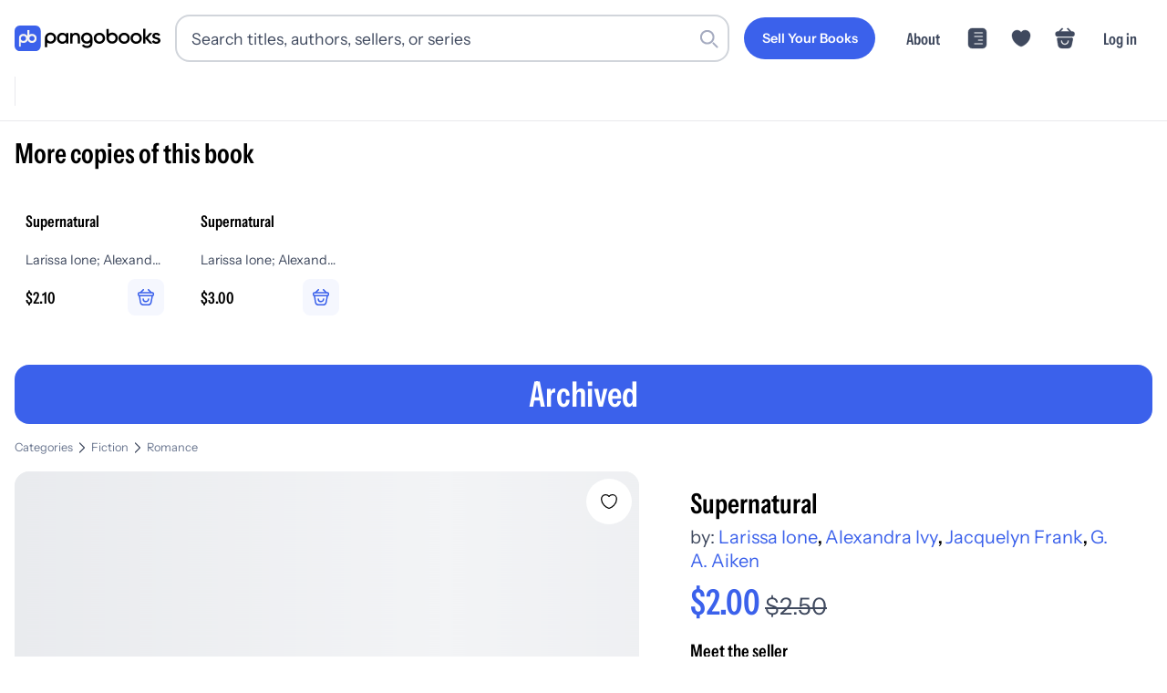

--- FILE ---
content_type: text/css; charset=utf-8
request_url: https://pangobooks.com/_next/static/chunks/41b6aa286fb6fd3b.css
body_size: 13643
content:
.multi-book-search-hero-module-scss-module__rwdqJa__hero{background-color:#fff7c7;border-radius:.75rem;min-height:20rem;margin:1rem 0 2rem;overflow:hidden}.multi-book-search-hero-module-scss-module__rwdqJa__hero-container{min-height:100%;display:flex;position:relative;overflow:hidden}.multi-book-search-hero-module-scss-module__rwdqJa__hero-banner{background-color:#fff7c7;border-radius:.75rem;flex:0 0 100%;grid-template-columns:40% 60%;width:100%;min-height:20rem;transition:all .25s;display:grid;position:relative;overflow:hidden}.multi-book-search-hero-module-scss-module__rwdqJa__hero-banner-image{height:100%;min-height:20rem;position:relative;overflow:hidden}.multi-book-search-hero-module-scss-module__rwdqJa__hero-banner-copy{word-wrap:break-word;overflow-wrap:break-word;flex-direction:column;justify-content:center;padding:2.5rem 3rem;display:flex;overflow:hidden}.multi-book-search-hero-module-scss-module__rwdqJa__hero .multi-book-search-hero-module-scss-module__rwdqJa__title{color:#000;word-wrap:break-word;margin-bottom:1rem;font-size:2rem;font-weight:700}.multi-book-search-hero-module-scss-module__rwdqJa__hero .multi-book-search-hero-module-scss-module__rwdqJa__description{color:#000;word-wrap:break-word;margin-bottom:.5rem;font-size:1.1rem;font-weight:500;line-height:1.6}@media (max-width:767.98px){.multi-book-search-hero-module-scss-module__rwdqJa__hero{min-height:auto;margin:0 0 1rem}.multi-book-search-hero-module-scss-module__rwdqJa__hero-banner{grid-template-rows:auto;grid-template-columns:50% 50%;min-height:auto}.multi-book-search-hero-module-scss-module__rwdqJa__hero-banner-image{order:2;min-height:10rem}.multi-book-search-hero-module-scss-module__rwdqJa__hero-banner-copy{order:1;justify-content:flex-start;width:100%;min-height:auto;padding:1rem}.multi-book-search-hero-module-scss-module__rwdqJa__hero .multi-book-search-hero-module-scss-module__rwdqJa__title{margin-bottom:.5rem;font-size:1.5rem}.multi-book-search-hero-module-scss-module__rwdqJa__hero .multi-book-search-hero-module-scss-module__rwdqJa__description{margin-bottom:1rem;font-size:.9rem}}@media (max-width:575.98px){.multi-book-search-hero-module-scss-module__rwdqJa__hero-banner-copy{padding:.75rem}.multi-book-search-hero-module-scss-module__rwdqJa__hero .multi-book-search-hero-module-scss-module__rwdqJa__title{font-size:1.25rem}.multi-book-search-hero-module-scss-module__rwdqJa__hero .multi-book-search-hero-module-scss-module__rwdqJa__description{font-size:.85rem}}
.tile-module-scss-module__uXAzDa__tile{-webkit-backface-visibility:hidden;-moz-backface-visibility:hidden;cursor:pointer;background-color:#fff;border-radius:1rem;transition:transform .35s;-webkit-transform:translate(0,0);-moz-transform:translate(0,0)}.tile-module-scss-module__uXAzDa__tile img{border-radius:1rem}.tile-module-scss-module__uXAzDa__tile{min-width:11rem;max-width:11rem}@media (max-width:991.98px){.tile-module-scss-module__uXAzDa__tile{min-width:9rem;max-width:9rem}}.tile-module-scss-module__uXAzDa__tile a{flex-direction:column;height:100%;display:flex}.tile-module-scss-module__uXAzDa__tile img{min-width:100%}
.title-module-scss-module__NPKnda__title-tile-wrapper{cursor:pointer;transition:all .2s}.title-module-scss-module__NPKnda__title-tile-wrapper:hover{transform:scale(1.05);box-shadow:0 10px 15px -3px #0000001a,0 4px 6px -2px #0000000d}.title-module-scss-module__NPKnda__title{font-size:.95rem}@media (min-width:992px){.title-module-scss-module__NPKnda__title{font-size:1.1rem}}.title-module-scss-module__NPKnda__title{color:#000;-webkit-line-clamp:2;text-overflow:ellipsis;-webkit-box-orient:vertical;flex:1;margin-top:0;margin-bottom:.25rem;font-family:InstrumentSansCondensed-SemiBold;line-height:1.2;display:-webkit-box;overflow:hidden}@media (max-width:767.98px){.title-module-scss-module__NPKnda__title{margin-bottom:.2rem;line-height:1.1}}.title-module-scss-module__NPKnda__author{font-size:.85rem}@media (min-width:992px){.title-module-scss-module__NPKnda__author{font-size:.9rem}}.title-module-scss-module__NPKnda__author{color:#3f495e;white-space:nowrap;text-overflow:ellipsis;flex:1;max-width:100%;margin:0;font-family:InstrumentSans-Regular;overflow:hidden}.title-module-scss-module__NPKnda__image-container{aspect-ratio:5/6;background:#fff;border-radius:1rem;width:100%;position:relative;overflow:hidden}.title-module-scss-module__NPKnda__image-container img{-o-object-fit:cover;object-fit:cover;border-radius:1rem}.title-module-scss-module__NPKnda__cart-animation{z-index:1;position:absolute;top:10px;right:10px}@media (min-width:992px){.title-module-scss-module__NPKnda__cart-animation--wishlist{display:none!important}}.title-module-scss-module__NPKnda__content-container{flex-direction:column;flex:1;justify-content:space-between;padding:.75rem;display:flex}.title-module-scss-module__NPKnda__info{-webkit-line-clamp:1;word-wrap:break-word;word-break:break-word;-webkit-box-orient:vertical;justify-self:start;display:-webkit-box;overflow:hidden}.title-module-scss-module__NPKnda__info-price{font-size:.95rem}@media (min-width:992px){.title-module-scss-module__NPKnda__info-price{font-size:1.1rem}}.title-module-scss-module__NPKnda__info-price{color:#000;font-family:InstrumentSansCondensed-SemiBold}.title-module-scss-module__NPKnda__info-price-drop{font-size:.85rem}@media (min-width:992px){.title-module-scss-module__NPKnda__info-price-drop{font-size:.9rem}}.title-module-scss-module__NPKnda__info-price-drop{color:#3f495e;margin-left:.25rem;font-family:InstrumentSans-Regular;text-decoration:line-through!important}.title-module-scss-module__NPKnda__info-sold-out{opacity:.2;flex-direction:column;align-items:baseline;font-size:.95rem;display:flex}@media (min-width:992px){.title-module-scss-module__NPKnda__info-sold-out{font-size:1.1rem}}.title-module-scss-module__NPKnda__info-sold-out{color:#000;font-family:InstrumentSansCondensed-SemiBold}.title-module-scss-module__NPKnda__action-row{display:"flex";flex-direction:row;flex:1;padding-bottom:0;display:inline-block}.title-module-scss-module__NPKnda__wish-position{position:absolute;top:.75rem;right:.75rem}.title-module-scss-module__NPKnda__wish{width:2rem;height:2rem;transition:all .25s}@media (max-width:767.98px){.title-module-scss-module__NPKnda__wish{width:1.8rem;height:1.8rem}}.title-module-scss-module__NPKnda__wish svg{width:2rem;height:2rem}@media (max-width:767.98px){.title-module-scss-module__NPKnda__wish svg{width:1.8rem;height:1.8rem}}.title-module-scss-module__NPKnda__wish svg path{transition:all .25s}.title-module-scss-module__NPKnda__wish svg path:hover{fill-opacity:.8}.title-module-scss-module__NPKnda__cart-position{justify-self:end}.title-module-scss-module__NPKnda__cart{width:2.5rem;height:2.5rem;transition:all .25s;display:inline-block}@media (max-width:767.98px){.title-module-scss-module__NPKnda__cart{width:2rem;height:2rem}}.title-module-scss-module__NPKnda__cart svg{width:2.5rem;height:2.5rem}@media (max-width:767.98px){.title-module-scss-module__NPKnda__cart svg{width:2rem;height:2rem}}.title-module-scss-module__NPKnda__cart svg rect{transition:all .25s}.title-module-scss-module__NPKnda__cart svg rect:hover{fill-opacity:.1}.title-module-scss-module__NPKnda__content-bottom{grid-gap:.25rem;grid-template-columns:2fr 1fr;align-items:center;display:grid}.title-module-scss-module__NPKnda__content-bottom--large{grid-template-rows:1fr 2fr;grid-template-columns:1fr}.title-module-scss-module__NPKnda__title-rating-row{flex-direction:row;justify-content:space-between;align-items:flex-start;gap:.5rem;display:flex}@media (max-width:767.98px){.title-module-scss-module__NPKnda__title-rating-row{gap:.3rem}}.title-module-scss-module__NPKnda__author-row{margin-top:0;margin-bottom:.5rem}@media (max-width:767.98px){.title-module-scss-module__NPKnda__author-row{margin-bottom:.2rem}}.title-module-scss-module__NPKnda__sales-icon-container{justify-self:end;align-items:center;display:flex}.title-module-scss-module__NPKnda__info-icon{width:1rem;height:1rem;margin:0 .25rem}.title-module-scss-module__NPKnda__info-icon svg{width:1rem;height:1rem}.title-module-scss-module__NPKnda__rating{flex-shrink:0;justify-content:flex-end;align-self:flex-start;margin-top:.1rem;display:flex}.title-module-scss-module__NPKnda__rating-content{font-size:.85rem}@media (min-width:992px){.title-module-scss-module__NPKnda__rating-content{font-size:.9rem}}.title-module-scss-module__NPKnda__rating-content{color:#000;align-items:center;gap:.2rem;font-family:InstrumentSans-Regular;display:flex}.title-module-scss-module__NPKnda__status-banner{z-index:1;text-align:center;opacity:.9;background-color:#3b61eb;width:100%;padding:5px;position:absolute;top:80%}.title-module-scss-module__NPKnda__sold-banner{z-index:1;text-align:center;opacity:.9;background-color:#f2b60e;width:100%;padding:5px;position:absolute;top:80%}.title-module-scss-module__NPKnda__status-text{font-size:.95rem}@media (min-width:992px){.title-module-scss-module__NPKnda__status-text{font-size:1.1rem}}.title-module-scss-module__NPKnda__status-text{color:#000;font-family:InstrumentSansCondensed-SemiBold;color:#fff!important}.title-module-scss-module__NPKnda__sold-text{font-size:.95rem}@media (min-width:992px){.title-module-scss-module__NPKnda__sold-text{font-size:1.1rem}}.title-module-scss-module__NPKnda__sold-text{font-family:InstrumentSansCondensed-SemiBold;color:#000!important}
.tags-module-scss-module__ZSnfta__tags-title{font-size:1.65rem}@media (min-width:992px){.tags-module-scss-module__ZSnfta__tags-title{font-size:1.9rem}}.tags-module-scss-module__ZSnfta__tags-title{color:#000;margin-bottom:1rem;font-family:InstrumentSansCondensed-SemiBold;line-height:1.3}.tags-module-scss-module__ZSnfta__tags-links>*{float:left;margin-bottom:.75rem;margin-right:.75rem}.tags-module-scss-module__ZSnfta__tags-links :last-child{margin-bottom:0}.tags-module-scss-module__ZSnfta__tags-links:after{content:"";clear:both;display:table}
.bookstores-module-scss-module__HaZmpG__bookstores-tile{cursor:pointer;background-color:#fff;border-radius:1rem;flex-direction:column;justify-content:space-between;width:25rem;min-width:25rem;height:100%;padding:1rem;transition:all .2s;display:flex}.bookstores-module-scss-module__HaZmpG__bookstores-tile:hover{transform:scale(1.05);box-shadow:0 10px 15px -3px #0000001a,0 4px 6px -2px #0000000d}.bookstores-module-scss-module__HaZmpG__bookstores-seller{justify-content:center;align-items:center;max-height:5rem;display:flex}.bookstores-module-scss-module__HaZmpG__bookstores-seller-info h2{max-width:10rem;margin-bottom:.25rem;font-size:1.1rem}@media (min-width:992px){.bookstores-module-scss-module__HaZmpG__bookstores-seller-info h2{font-size:1.25rem}}.bookstores-module-scss-module__HaZmpG__bookstores-seller-info h2{color:#3b61eb;font-family:InstrumentSansCondensed-SemiBold;line-height:1.3;text-decoration:underline}.bookstores-module-scss-module__HaZmpG__bookstores-seller-info h2:hover{cursor:pointer}.bookstores-module-scss-module__HaZmpG__bookstores-seller-info h2{-webkit-line-clamp:1;-webkit-box-orient:vertical;display:-webkit-box;overflow:hidden}.bookstores-module-scss-module__HaZmpG__bookstores-seller-reviews{cursor:pointer}.bookstores-module-scss-module__HaZmpG__bookstores-seller button{width:25%;margin-left:auto}.bookstores-module-scss-module__HaZmpG__bookstores-seller-profile-image{background:#e9e9ed;border-radius:50%;width:5rem;min-width:5rem;height:5rem;min-height:5rem;margin-right:1.5rem;position:relative}.bookstores-module-scss-module__HaZmpG__bookstores-seller-profile-image span{font-size:.85rem}@media (min-width:992px){.bookstores-module-scss-module__HaZmpG__bookstores-seller-profile-image span{font-size:.9rem}}.bookstores-module-scss-module__HaZmpG__bookstores-seller-profile-image span{color:#000;padding:0;font-family:InstrumentSans-Regular}.bookstores-module-scss-module__HaZmpG__bookstores-seller-profile-image img{border-radius:50%}.bookstores-module-scss-module__HaZmpG__bookstores-image-container{border-radius:1rem;grid-template:"main main secondary""main main tertiary"/1fr 1fr 1fr;gap:.25rem;height:15rem;margin-bottom:1rem;display:grid;overflow:hidden}.bookstores-module-scss-module__HaZmpG__bookstores-book-image{cursor:pointer;background:#e9e9ed;border-radius:0;grid-area:main;justify-self:stretch;width:100%;min-height:100%;transition:all .25s;position:relative;overflow:hidden}.bookstores-module-scss-module__HaZmpG__bookstores-book-image--secondary{grid-area:secondary}.bookstores-module-scss-module__HaZmpG__bookstores-book-image--tertiary{grid-area:tertiary}.bookstores-module-scss-module__HaZmpG__bookstores-book-image:hover{opacity:.8}@media (max-width:767.98px){.bookstores-module-scss-module__HaZmpG__bookstores button{max-width:none}}.bookstores-module-scss-module__HaZmpG__sale-callout-container{flex-direction:row;align-items:center;margin-bottom:.75rem;display:flex}.bookstores-module-scss-module__HaZmpG__sale-callout-container:last-child{margin-bottom:0}.bookstores-module-scss-module__HaZmpG__sale-callout-container svg{width:2rem;margin-right:.5rem}.bookstores-module-scss-module__HaZmpG__sales-callouts-container{margin-bottom:1rem}
.product-details-module-scss-module__JEId1W__product-details~.product-details-module-scss-module__JEId1W__product-details{width:100%;margin-top:2rem}.product-details-module-scss-module__JEId1W__product-details h2{font-size:1.65rem}@media (min-width:992px){.product-details-module-scss-module__JEId1W__product-details h2{font-size:1.9rem}}.product-details-module-scss-module__JEId1W__product-details h2{color:#000;margin-bottom:.5rem;font-family:InstrumentSansCondensed-SemiBold;line-height:1.3}.product-details-module-scss-module__JEId1W__product-details h3{font-size:1.1rem}@media (min-width:992px){.product-details-module-scss-module__JEId1W__product-details h3{font-size:1.25rem}}.product-details-module-scss-module__JEId1W__product-details h3{color:#3f495e;margin-bottom:.5rem;font-family:InstrumentSans-Regular;line-height:1.5}.product-details-module-scss-module__JEId1W__product-details h3.product-details-module-scss-module__JEId1W__subcategory{font-size:1.1rem}@media (min-width:992px){.product-details-module-scss-module__JEId1W__product-details h3.product-details-module-scss-module__JEId1W__subcategory{font-size:1.25rem}}.product-details-module-scss-module__JEId1W__product-details h3.product-details-module-scss-module__JEId1W__subcategory{color:#000;font-family:InstrumentSansCondensed-SemiBold;line-height:1.5}.product-details-module-scss-module__JEId1W__product-details p{font-size:1.1rem}@media (min-width:992px){.product-details-module-scss-module__JEId1W__product-details p{font-size:1.25rem}}.product-details-module-scss-module__JEId1W__product-details p{color:#000;word-wrap:break-word;width:100%;font-family:InstrumentSans-Regular;line-height:1.5}.product-details-module-scss-module__JEId1W__product-details h4{font-size:1.1rem}@media (min-width:992px){.product-details-module-scss-module__JEId1W__product-details h4{font-size:1.25rem}}.product-details-module-scss-module__JEId1W__product-details h4{color:#000;font-family:InstrumentSans-Regular;font-size:1.1rem;line-height:1.5}@media (min-width:992px){.product-details-module-scss-module__JEId1W__product-details h4{font-size:1.25rem}}.product-details-module-scss-module__JEId1W__product-details h4{color:#000;align-items:center;font-family:InstrumentSansCondensed-SemiBold;display:flex}.product-details-module-scss-module__JEId1W__product-details h4~h4{margin-top:.25rem}.product-details-module-scss-module__JEId1W__product-details-icon{background-color:#e9eeff;border-radius:1rem;justify-content:center;align-items:center;width:2rem;height:2rem;margin-right:.5rem;padding:.5rem;display:flex}.product-details-module-scss-module__JEId1W__product-details-icon svg{width:1rem;height:1rem}.product-details-module-scss-module__JEId1W__product-details span{font-size:1.1rem}@media (min-width:992px){.product-details-module-scss-module__JEId1W__product-details span{font-size:1.25rem}}.product-details-module-scss-module__JEId1W__product-details span{color:#000;margin-right:.5rem;font-family:InstrumentSans-Regular}.product-details-module-scss-module__JEId1W__click-text p{font-size:1.1rem}@media (min-width:992px){.product-details-module-scss-module__JEId1W__click-text p{font-size:1.25rem}}.product-details-module-scss-module__JEId1W__click-text p{color:#3b61eb;cursor:pointer;font-family:InstrumentSans-Regular}.product-details-module-scss-module__JEId1W__price-history-button{margin-top:1rem}.product-details-module-scss-module__JEId1W__price-history-button a{background-color:#f7f5f1;border:none;border-radius:25px;justify-content:center;align-items:center;padding:.75rem 1.5rem;font-size:1.1rem;text-decoration:none;transition:all .25s;display:inline-flex}@media (min-width:992px){.product-details-module-scss-module__JEId1W__price-history-button a{font-size:1.25rem}}.product-details-module-scss-module__JEId1W__price-history-button a{color:#3b61eb;min-width:180px;font-family:InstrumentSans-SemiBold}.product-details-module-scss-module__JEId1W__price-history-button a:hover{color:#3b61eb;background-color:#eee9e1;transform:translateY(-1px)}.product-details-module-scss-module__JEId1W__price-history-button a:active{background-color:#e4ded1;transform:scale(.97)}.product-details-module-scss-module__JEId1W__price-history-button a:hover .product-details-module-scss-module__JEId1W__price-history-icon svg{stroke:#3b61eb}.product-details-module-scss-module__JEId1W__price-history-button a span{margin-right:0}.product-details-module-scss-module__JEId1W__price-history-icon{justify-content:center;align-items:center;display:flex;margin-right:.5rem!important}.product-details-module-scss-module__JEId1W__price-history-icon svg{width:18px;height:18px}
.book-reviews-module-scss-module__FKyxCq__summary-container{background-color:#fff;border-radius:1rem;flex-direction:column;margin-bottom:1rem;padding:1rem 0;display:flex}.book-reviews-module-scss-module__FKyxCq__top-content{flex-direction:row;align-items:center;padding:0 1rem;display:flex}.book-reviews-module-scss-module__FKyxCq__top-content-icon{width:100px;padding-right:1rem}.book-reviews-module-scss-module__FKyxCq__top-content-icon svg{width:48px;height:48px}.book-reviews-module-scss-module__FKyxCq__top-content-header{font-size:1.4rem}@media (min-width:992px){.book-reviews-module-scss-module__FKyxCq__top-content-header{font-size:1.6rem}}.book-reviews-module-scss-module__FKyxCq__top-content-header{color:#000;padding-bottom:1rem;font-family:InstrumentSansCondensed-SemiBold}@media (max-width:575.98px){.book-reviews-module-scss-module__FKyxCq__top-content-header{color:#000;font-family:InstrumentSansCondensed-SemiBold;font-size:1.1rem}}@media (max-width:575.98px) and (min-width:992px){.book-reviews-module-scss-module__FKyxCq__top-content-header{font-size:1.25rem}}.book-reviews-module-scss-module__FKyxCq__top-content-text{font-size:.95rem}@media (min-width:992px){.book-reviews-module-scss-module__FKyxCq__top-content-text{font-size:1.1rem}}.book-reviews-module-scss-module__FKyxCq__top-content-text{color:#3f495e;font-family:InstrumentSans-Regular}.book-reviews-module-scss-module__FKyxCq__divider{border-bottom:1px solid #e9e9ed;width:100%;margin:1rem 0}.book-reviews-module-scss-module__FKyxCq__bottom-content{background-color:#e9eeff;border-radius:1rem;flex-direction:row;justify-content:space-between;align-items:center;padding:1rem;display:flex}.book-reviews-module-scss-module__FKyxCq__tag-container{padding:1rem 1rem 0}.book-reviews-module-scss-module__FKyxCq__avg-rating-container{flex-direction:column;justify-content:space-between;align-items:center;margin-right:1rem;display:flex}.book-reviews-module-scss-module__FKyxCq__text{font-size:.95rem}@media (min-width:992px){.book-reviews-module-scss-module__FKyxCq__text{font-size:1.1rem}}.book-reviews-module-scss-module__FKyxCq__text{color:#000;font-family:InstrumentSans-Regular}.book-reviews-module-scss-module__FKyxCq__text-tag{font-size:.95rem}@media (min-width:992px){.book-reviews-module-scss-module__FKyxCq__text-tag{font-size:1.1rem}}.book-reviews-module-scss-module__FKyxCq__text-tag{color:#3f495e;font-family:InstrumentSans-Regular}.book-reviews-module-scss-module__FKyxCq__pill{margin-top:1rem;margin-right:1rem}.book-reviews-module-scss-module__FKyxCq__heading{font-size:1.4rem}@media (min-width:992px){.book-reviews-module-scss-module__FKyxCq__heading{font-size:1.6rem}}.book-reviews-module-scss-module__FKyxCq__heading{color:#000;font-family:InstrumentSansCondensed-SemiBold}.book-reviews-module-scss-module__FKyxCq__pill-container{flex-flow:wrap;display:flex}.book-reviews-module-scss-module__FKyxCq__avg-title{font-size:2.15rem}@media (min-width:992px){.book-reviews-module-scss-module__FKyxCq__avg-title{font-size:2.4rem}}.book-reviews-module-scss-module__FKyxCq__avg-title{color:#3b61eb;margin-bottom:.333333rem;margin-right:.5rem;font-family:InstrumentSansCondensed-SemiBold}.book-reviews-module-scss-module__FKyxCq__reviews-container{background-color:#fff;border-radius:1rem;padding:1rem}.book-reviews-module-scss-module__FKyxCq__seeMore{display:flex}.book-reviews-module-scss-module__FKyxCq__spacer{height:1rem}.book-reviews-module-scss-module__FKyxCq__stars svg{width:30px;height:30px}@media (max-width:575.98px){.book-reviews-module-scss-module__FKyxCq__stars svg{width:24px;height:24px}}.book-reviews-module-scss-module__FKyxCq__star-rating{margin-bottom:.333333rem}.book-reviews-module-scss-module__FKyxCq__spinner{justify-content:center;margin:1rem;display:flex}.book-reviews-module-scss-module__FKyxCq__ratings-graph{width:100%}.book-reviews-module-scss-module__FKyxCq__ratings-graph-item{flex-direction:row;align-items:center;margin-bottom:.166667rem;display:flex}.book-reviews-module-scss-module__FKyxCq__ratings-graph-text{font-size:.85rem}@media (min-width:992px){.book-reviews-module-scss-module__FKyxCq__ratings-graph-text{font-size:.9rem}}.book-reviews-module-scss-module__FKyxCq__ratings-graph-text{color:#3f495e;text-align:end;width:15px;margin-right:.333333rem;font-family:InstrumentSans-Regular}.book-reviews-module-scss-module__FKyxCq__tabs-container{background-color:#0000;border:1px solid #e9e9ed;border-radius:2rem;max-width:250px;margin-bottom:1rem;padding:3px;display:inline-flex}.book-reviews-module-scss-module__FKyxCq__tabs-item{text-align:center;cursor:pointer;background-color:#0000;border-radius:1.5rem;flex:1;padding:.4rem 1rem;transition:all .2s}.book-reviews-module-scss-module__FKyxCq__tabs-item:first-child{margin-right:2px}.book-reviews-module-scss-module__FKyxCq__tabs-item:last-child{margin-left:2px}.book-reviews-module-scss-module__FKyxCq__tabs-item--active{background-color:#fff}.book-reviews-module-scss-module__FKyxCq__tabs-text{font-size:.85rem}@media (min-width:992px){.book-reviews-module-scss-module__FKyxCq__tabs-text{font-size:.9rem}}.book-reviews-module-scss-module__FKyxCq__tabs-text{color:#6b7790;white-space:nowrap;font-family:InstrumentSans-Regular;transition:all .2s}.book-reviews-module-scss-module__FKyxCq__tabs-text--active{color:#000;font-family:InstrumentSans-SemiBold}.book-reviews-module-scss-module__FKyxCq__blurred-text{max-height:8.5rem;position:relative;overflow:hidden}.book-reviews-module-scss-module__FKyxCq__blurred-text:after{content:"";background:linear-gradient(#fff0,#fff);height:3rem;position:absolute;bottom:0;left:0;right:0}.book-reviews-module-scss-module__FKyxCq__read-more-toggle{cursor:pointer;width:auto;padding:0;font-size:1.1rem}@media (min-width:992px){.book-reviews-module-scss-module__FKyxCq__read-more-toggle{font-size:1.25rem}}.book-reviews-module-scss-module__FKyxCq__read-more-toggle{color:#3b61eb;font-family:InstrumentSans-Regular}.book-reviews-module-scss-module__FKyxCq__read-more-toggle svg{width:1rem;height:auto}.book-reviews-module-scss-module__FKyxCq__read-more-toggle:hover{background-color:#0000}.book-reviews-module-scss-module__FKyxCq__feedback-button{border-radius:50%;justify-content:center;align-items:center;min-width:auto;height:auto;margin:0 .166667rem;padding:.166667rem;display:flex}.book-reviews-module-scss-module__FKyxCq__feedback-button:hover{background-color:#e9e9ed80}.book-reviews-module-scss-module__FKyxCq__feedback-button--active{background-color:#3b61eb1a}
.index-module-scss-module__SdN6PW__container{margin-top:2.5rem}@media (max-width:767.98px){.index-module-scss-module__SdN6PW__container{margin-top:2rem}}.index-module-scss-module__SdN6PW__container .index-module-scss-module__SdN6PW__component{margin-bottom:2.5rem}@media (max-width:767.98px){.index-module-scss-module__SdN6PW__container .index-module-scss-module__SdN6PW__component{margin-bottom:1.5rem}}.index-module-scss-module__SdN6PW__container .index-module-scss-module__SdN6PW__component.index-module-scss-module__SdN6PW__callout{margin-bottom:4rem}@media (max-width:767.98px){.index-module-scss-module__SdN6PW__container .index-module-scss-module__SdN6PW__component.index-module-scss-module__SdN6PW__callout{margin-bottom:3rem}}.index-module-scss-module__SdN6PW__container .index-module-scss-module__SdN6PW__component.index-module-scss-module__SdN6PW__divider{margin-left:0;margin-right:0;padding-left:0;padding-right:0;overflow:visible}.index-module-scss-module__SdN6PW__container .index-module-scss-module__SdN6PW__component.index-module-scss-module__SdN6PW__text{grid-template-rows:auto;grid-template-columns:1fr 1fr 1fr 1fr;gap:1rem;display:grid}@media (max-width:1199.98px){.index-module-scss-module__SdN6PW__container .index-module-scss-module__SdN6PW__component.index-module-scss-module__SdN6PW__text{grid-template-columns:1fr 1fr}}@media (max-width:767.98px){.index-module-scss-module__SdN6PW__container .index-module-scss-module__SdN6PW__component.index-module-scss-module__SdN6PW__text{grid-template-columns:1fr}}.index-module-scss-module__SdN6PW__col-1{grid-column:span 1}.index-module-scss-module__SdN6PW__col-2{grid-column:span 2}@media (max-width:767.98px){.index-module-scss-module__SdN6PW__col-2{grid-column:span 1}}.index-module-scss-module__SdN6PW__col-3{grid-column:span 3}@media (max-width:991.98px){.index-module-scss-module__SdN6PW__col-3{grid-column:span 2}}@media (max-width:767.98px){.index-module-scss-module__SdN6PW__col-3{grid-column:span 1}}.index-module-scss-module__SdN6PW__col-4{grid-column:span 4}@media (max-width:991.98px){.index-module-scss-module__SdN6PW__col-4{grid-column:span 2}}@media (max-width:767.98px){.index-module-scss-module__SdN6PW__col-4{grid-column:span 1}}
.text-content-module-scss-module__tn9xAG__text-content{flex-direction:row;display:flex}@media (max-width:767.98px){.text-content-module-scss-module__tn9xAG__text-content{flex-direction:column}}.text-content-module-scss-module__tn9xAG__row-reverse{flex-direction:row-reverse}@media (max-width:767.98px){.text-content-module-scss-module__tn9xAG__row-reverse{flex-direction:column}}.text-content-module-scss-module__tn9xAG__text{white-space:pre-wrap;margin:.5rem;padding:.5rem}.text-content-module-scss-module__tn9xAG__text.text-content-module-scss-module__tn9xAG__title{min-height:3rem;font-size:1.65rem}@media (min-width:992px){.text-content-module-scss-module__tn9xAG__text.text-content-module-scss-module__tn9xAG__title{font-size:1.9rem}}.text-content-module-scss-module__tn9xAG__text.text-content-module-scss-module__tn9xAG__title{color:#000;font-family:InstrumentSansCondensed-SemiBold}.text-content-module-scss-module__tn9xAG__text.text-content-module-scss-module__tn9xAG__subtitle{min-height:2.5rem;font-size:1.1rem}@media (min-width:992px){.text-content-module-scss-module__tn9xAG__text.text-content-module-scss-module__tn9xAG__subtitle{font-size:1.25rem}}.text-content-module-scss-module__tn9xAG__text.text-content-module-scss-module__tn9xAG__subtitle{color:#000;font-family:InstrumentSansCondensed-SemiBold}.text-content-module-scss-module__tn9xAG__text.text-content-module-scss-module__tn9xAG__paragraph{min-height:2rem;font-size:1.1rem}@media (min-width:992px){.text-content-module-scss-module__tn9xAG__text.text-content-module-scss-module__tn9xAG__paragraph{font-size:1.25rem}}.text-content-module-scss-module__tn9xAG__text.text-content-module-scss-module__tn9xAG__paragraph{color:#000;font-family:InstrumentSans-Regular}.text-content-module-scss-module__tn9xAG__text.text-content-module-scss-module__tn9xAG__left{text-align:left}.text-content-module-scss-module__tn9xAG__text.text-content-module-scss-module__tn9xAG__center{text-align:center}.text-content-module-scss-module__tn9xAG__text.text-content-module-scss-module__tn9xAG__right{text-align:right}.text-content-module-scss-module__tn9xAG__edit{background-color:#00f}.text-content-module-scss-module__tn9xAG__photo{width:fit-content;height:fit-content;margin-bottom:2rem;margin-right:2rem;position:relative}.text-content-module-scss-module__tn9xAG__photo-right{margin-left:2rem;margin-right:0;padding-left:0}.text-content-module-scss-module__tn9xAG__photo{--tiny:100px;--small:200px;--base:300px;--large:400px;--xl:500px}.text-content-module-scss-module__tn9xAG__photo-tiny{width:var(--tiny);height:var(--tiny);min-width:var(--tiny);min-height:var(--tiny);max-height:var(--tiny);margin-right:1.5rem}.text-content-module-scss-module__tn9xAG__photo-tiny img{width:var(--tiny);height:var(--tiny);min-width:var(--tiny);min-height:var(--tiny);max-height:var(--tiny)}.text-content-module-scss-module__tn9xAG__photo-tiny-4-3,.text-content-module-scss-module__tn9xAG__photo-tiny-4-3 img{height:calc(var(--tiny)*.75);min-height:calc(var(--tiny)*.75);max-height:calc(var(--tiny)*.75)}.text-content-module-scss-module__tn9xAG__photo-tiny-3-4,.text-content-module-scss-module__tn9xAG__photo-tiny-3-4 img{width:calc(var(--tiny)*.75);min-width:calc(var(--tiny)*.75);max-width:calc(var(--tiny)*.75)}.text-content-module-scss-module__tn9xAG__photo-small,.text-content-module-scss-module__tn9xAG__photo-small img{width:var(--small);height:var(--small);min-width:var(--small);min-height:var(--small);max-height:var(--small)}.text-content-module-scss-module__tn9xAG__photo-small-4-3,.text-content-module-scss-module__tn9xAG__photo-small-4-3 img{height:calc(var(--small)*.75);min-height:calc(var(--small)*.75);max-height:calc(var(--small)*.75)}.text-content-module-scss-module__tn9xAG__photo-small-3-4,.text-content-module-scss-module__tn9xAG__photo-small-3-4 img{width:calc(var(--small)*.75);min-width:calc(var(--small)*.75);max-width:calc(var(--small)*.75)}.text-content-module-scss-module__tn9xAG__photo-base{width:var(--base);height:var(--base);min-width:var(--base);min-height:var(--base);max-height:var(--base);margin-right:2.5rem}.text-content-module-scss-module__tn9xAG__photo-base img{width:var(--base);height:var(--base);min-width:var(--base);min-height:var(--base);max-height:var(--base)}.text-content-module-scss-module__tn9xAG__photo-base-4-3,.text-content-module-scss-module__tn9xAG__photo-base-4-3 img{height:calc(var(--base)*.75);min-height:calc(var(--base)*.75);max-height:calc(var(--base)*.75)}.text-content-module-scss-module__tn9xAG__photo-base-3-4,.text-content-module-scss-module__tn9xAG__photo-base-3-4 img{width:calc(var(--base)*.75);min-width:calc(var(--base)*.75);max-width:calc(var(--base)*.75)}.text-content-module-scss-module__tn9xAG__photo-large{width:var(--large);height:var(--large);min-width:var(--large);min-height:var(--large);max-height:var(--large);padding-right:3rem}.text-content-module-scss-module__tn9xAG__photo-large img{width:var(--large);height:var(--large);min-width:var(--large);min-height:var(--large);max-height:var(--large)}.text-content-module-scss-module__tn9xAG__photo-large-4-3,.text-content-module-scss-module__tn9xAG__photo-large-4-3 img{height:calc(var(--large)*.75);min-height:calc(var(--large)*.75);max-height:calc(var(--large)*.75)}.text-content-module-scss-module__tn9xAG__photo-large-3-4,.text-content-module-scss-module__tn9xAG__photo-large-3-4 img{width:calc(var(--large)*.75);min-width:calc(var(--large)*.75);max-width:calc(var(--large)*.75)}.text-content-module-scss-module__tn9xAG__photo-xl{width:var(--xl);height:var(--xl);min-width:var(--xl);min-height:var(--xl);max-height:var(--xl);padding-right:4rem}.text-content-module-scss-module__tn9xAG__photo-xl img{width:var(--xl);height:var(--xl);min-width:var(--xl);min-height:var(--xl);max-height:var(--xl)}.text-content-module-scss-module__tn9xAG__photo-xl-4-3,.text-content-module-scss-module__tn9xAG__photo-xl-4-3 img{height:calc(var(--xl)*.75);min-height:calc(var(--xl)*.75);max-height:calc(var(--xl)*.75)}.text-content-module-scss-module__tn9xAG__photo-xl-3-4,.text-content-module-scss-module__tn9xAG__photo-xl-3-4 img{width:calc(var(--xl)*.75);min-width:calc(var(--xl)*.75);max-width:calc(var(--xl)*.75)}@media (max-width:767.98px){.text-content-module-scss-module__tn9xAG__photo{align-self:center}}@media (max-width:575.98px){.text-content-module-scss-module__tn9xAG__photo{--large:300px;--xl:300px}}.text-content-module-scss-module__tn9xAG__photo img{-o-object-fit:cover;object-fit:cover;border-radius:1rem}.text-content-module-scss-module__tn9xAG__photo:after{content:"";z-index:-1;background-color:#f2b60e;border-radius:1rem;width:100%;height:100%;position:absolute;bottom:-6%;right:-6%}.text-content-module-scss-module__tn9xAG__photo-no-background:after{display:none}.text-content-module-scss-module__tn9xAG__photo-primary-bg:after{background-color:#3b61eb}.text-content-module-scss-module__tn9xAG__photo-yellow-bg:after{background-color:#f2b60e}.text-content-module-scss-module__tn9xAG__photo-custom-bg:after{background-color:var(--photo-bg-color,#f2b60e)}.text-content-module-scss-module__tn9xAG__photo-orient-left{margin-left:2rem;margin-right:1rem}.text-content-module-scss-module__tn9xAG__photo-orient-left:after{left:-6%;right:auto}.text-content-module-scss-module__tn9xAG__photo-orient-right:after{right:-6%}.text-content-module-scss-module__tn9xAG__row-reverse .text-content-module-scss-module__tn9xAG__photo-tiny,.text-content-module-scss-module__tn9xAG__row-reverse .text-content-module-scss-module__tn9xAG__photo-small,.text-content-module-scss-module__tn9xAG__row-reverse .text-content-module-scss-module__tn9xAG__photo-base,.text-content-module-scss-module__tn9xAG__row-reverse .text-content-module-scss-module__tn9xAG__photo-large,.text-content-module-scss-module__tn9xAG__row-reverse .text-content-module-scss-module__tn9xAG__photo-xl{padding-left:0;padding-right:0}.text-content-module-scss-module__tn9xAG__row-reverse .text-content-module-scss-module__tn9xAG__photo-large{padding-left:3rem}.text-content-module-scss-module__tn9xAG__row-reverse .text-content-module-scss-module__tn9xAG__photo-xl{padding-left:4rem}.text-content-module-scss-module__tn9xAG__text-container{flex:1;position:relative}.text-content-module-scss-module__tn9xAG__text-container:after{content:"";background-color:var(--text-bg-color,transparent);z-index:-2;border-radius:1rem;width:100%;height:100%;position:absolute;bottom:-6%;left:-6%}.text-content-module-scss-module__tn9xAG__text-container-no-background:after{display:none}.text-content-module-scss-module__tn9xAG__text-container-primary-bg:after{background-color:#3b61eb}.text-content-module-scss-module__tn9xAG__text-container-yellow-bg:after{background-color:#f2b60e}.text-content-module-scss-module__tn9xAG__text-container-orient-left:after{left:-6%;right:auto}.text-content-module-scss-module__tn9xAG__text-container-orient-right:after{left:auto;right:-6%}.text-content-module-scss-module__tn9xAG__video{border-radius:1rem}.text-content-module-scss-module__tn9xAG__video-tiny{width:var(--tiny);height:var(--tiny);min-width:var(--tiny);min-height:var(--tiny);max-height:var(--tiny)}.text-content-module-scss-module__tn9xAG__video-tiny-4-3{height:calc(var(--tiny)*.75);min-height:calc(var(--tiny)*.75);max-height:calc(var(--tiny)*.75)}.text-content-module-scss-module__tn9xAG__video-tiny-3-4{width:calc(var(--tiny)*.75);min-width:calc(var(--tiny)*.75);max-width:calc(var(--tiny)*.75)}.text-content-module-scss-module__tn9xAG__video-small{width:var(--small);height:var(--small);min-width:var(--small);min-height:var(--small);max-height:var(--small)}.text-content-module-scss-module__tn9xAG__video-small-4-3{height:calc(var(--small)*.75);min-height:calc(var(--small)*.75);max-height:calc(var(--small)*.75)}.text-content-module-scss-module__tn9xAG__video-small-3-4{width:calc(var(--small)*.75);min-width:calc(var(--small)*.75);max-width:calc(var(--small)*.75)}.text-content-module-scss-module__tn9xAG__video-base{width:var(--base);height:var(--base);min-width:var(--base);min-height:var(--base);max-height:var(--base)}.text-content-module-scss-module__tn9xAG__video-base-4-3{height:calc(var(--base)*.75);min-height:calc(var(--base)*.75);max-height:calc(var(--base)*.75)}.text-content-module-scss-module__tn9xAG__video-base-3-4{width:calc(var(--base)*.75);min-width:calc(var(--base)*.75);max-width:calc(var(--base)*.75)}.text-content-module-scss-module__tn9xAG__video-large{width:var(--large);height:var(--large);min-width:var(--large);min-height:var(--large);max-height:var(--large)}.text-content-module-scss-module__tn9xAG__video-large-4-3{height:calc(var(--large)*.75);min-height:calc(var(--large)*.75);max-height:calc(var(--large)*.75)}.text-content-module-scss-module__tn9xAG__video-large-3-4{width:calc(var(--large)*.75);min-width:calc(var(--large)*.75);max-width:calc(var(--large)*.75)}.text-content-module-scss-module__tn9xAG__video-xl{width:var(--xl);height:var(--xl);min-width:var(--xl);min-height:var(--xl);max-height:var(--xl)}.text-content-module-scss-module__tn9xAG__video-xl-4-3{height:calc(var(--xl)*.75);min-height:calc(var(--xl)*.75);max-height:calc(var(--xl)*.75)}.text-content-module-scss-module__tn9xAG__video-xl-3-4{width:calc(var(--xl)*.75);min-width:calc(var(--xl)*.75);max-width:calc(var(--xl)*.75)}
.review-editor-module-scss-module__nXjpHq__container{background-color:#fff;flex:1;margin-top:2rem}.review-editor-module-scss-module__nXjpHq__header{font-size:1.4rem}@media (min-width:992px){.review-editor-module-scss-module__nXjpHq__header{font-size:1.6rem}}.review-editor-module-scss-module__nXjpHq__header{color:#000;text-align:center;font-family:InstrumentSansCondensed-SemiBold}.review-editor-module-scss-module__nXjpHq__title{flex-direction:row;align-items:center;display:flex}.review-editor-module-scss-module__nXjpHq__title .review-editor-module-scss-module__nXjpHq__image{background-color:#fff;border-radius:1rem;width:60px;min-width:60px;height:60px;min-height:60px}.review-editor-module-scss-module__nXjpHq__title .review-editor-module-scss-module__nXjpHq__image img{border-radius:1rem;width:60px;min-width:60px;height:60px;min-height:60px}.review-editor-module-scss-module__nXjpHq__title .review-editor-module-scss-module__nXjpHq__image-contain{-o-object-fit:contain;object-fit:contain}.review-editor-module-scss-module__nXjpHq__title .review-editor-module-scss-module__nXjpHq__image-cover{-o-object-fit:cover;object-fit:cover}.review-editor-module-scss-module__nXjpHq__left-space{max-width:80%;margin-left:1rem}.review-editor-module-scss-module__nXjpHq__text-light{font-size:1.1rem}@media (min-width:992px){.review-editor-module-scss-module__nXjpHq__text-light{font-size:1.25rem}}.review-editor-module-scss-module__nXjpHq__text-light{color:#3f495e;font-family:InstrumentSans-Regular}.review-editor-module-scss-module__nXjpHq__text-light-small{font-size:.95rem}@media (min-width:992px){.review-editor-module-scss-module__nXjpHq__text-light-small{font-size:1.1rem}}.review-editor-module-scss-module__nXjpHq__text-light-small{color:#3f495e;font-family:InstrumentSans-Regular}.review-editor-module-scss-module__nXjpHq__text-bold{font-size:1.1rem}@media (min-width:992px){.review-editor-module-scss-module__nXjpHq__text-bold{font-size:1.25rem}}.review-editor-module-scss-module__nXjpHq__text-bold{color:#000;font-family:InstrumentSansCondensed-SemiBold}.review-editor-module-scss-module__nXjpHq__text-bold-small{font-size:.95rem}@media (min-width:992px){.review-editor-module-scss-module__nXjpHq__text-bold-small{font-size:1.1rem}}.review-editor-module-scss-module__nXjpHq__text-bold-small{color:#000;font-family:InstrumentSansCondensed-SemiBold}.review-editor-module-scss-module__nXjpHq__text{font-size:1.1rem}@media (min-width:992px){.review-editor-module-scss-module__nXjpHq__text{font-size:1.25rem}}.review-editor-module-scss-module__nXjpHq__text{color:#000;font-family:InstrumentSans-Regular}.review-editor-module-scss-module__nXjpHq__copy{font-size:.95rem}@media (min-width:992px){.review-editor-module-scss-module__nXjpHq__copy{font-size:1.1rem}}.review-editor-module-scss-module__nXjpHq__copy{color:#000;font-family:InstrumentSans-Regular;line-height:1.5}.review-editor-module-scss-module__nXjpHq__center-text{text-align:center}.review-editor-module-scss-module__nXjpHq__text-small{font-size:.95rem}@media (min-width:992px){.review-editor-module-scss-module__nXjpHq__text-small{font-size:1.1rem}}.review-editor-module-scss-module__nXjpHq__text-small{color:#000;font-family:InstrumentSans-Regular}.review-editor-module-scss-module__nXjpHq__text-label{font-size:1.1rem}@media (min-width:992px){.review-editor-module-scss-module__nXjpHq__text-label{font-size:1.25rem}}.review-editor-module-scss-module__nXjpHq__text-label{color:#000;font-family:InstrumentSansCondensed-SemiBold}.review-editor-module-scss-module__nXjpHq__text-toggle{cursor:pointer;font-size:.95rem}@media (min-width:992px){.review-editor-module-scss-module__nXjpHq__text-toggle{font-size:1.1rem}}.review-editor-module-scss-module__nXjpHq__text-toggle{color:#3b61eb;margin-left:.25rem;font-family:InstrumentSans-Regular}.review-editor-module-scss-module__nXjpHq__lines1{white-space:nowrap;text-overflow:ellipsis;max-width:100%;overflow:hidden}.review-editor-module-scss-module__nXjpHq__stars-position{flex-direction:row;justify-content:center;align-items:center;margin-top:1rem;display:flex}.review-editor-module-scss-module__nXjpHq__stars{width:18rem}.review-editor-module-scss-module__nXjpHq__stars svg{width:44px;height:44px}.review-editor-module-scss-module__nXjpHq__label-container{flex-direction:row;justify-content:space-between;align-items:center;padding-bottom:1rem;display:flex}.review-editor-module-scss-module__nXjpHq__buttons-container{flex-direction:row;justify-content:space-between;align-items:center;display:flex}@media (max-width:575.98px){.review-editor-module-scss-module__nXjpHq__buttons-container{flex-direction:column}}.review-editor-module-scss-module__nXjpHq__button{width:11rem}@media (max-width:575.98px){.review-editor-module-scss-module__nXjpHq__button{width:100%;margin-bottom:.5rem}}.review-editor-module-scss-module__nXjpHq__review-container textarea{height:10rem}.review-editor-module-scss-module__nXjpHq__add-tags{cursor:pointer;flex-direction:row;align-items:center;width:fit-content;padding:1rem;display:flex}.review-editor-module-scss-module__nXjpHq__search-results-container{background-color:#fff;border:1px solid #e9e9ed;border-radius:1rem;margin-top:.5rem;padding-top:.5rem;padding-bottom:.5rem}.review-editor-module-scss-module__nXjpHq__tag-search-result{cursor:pointer;padding:.5rem .5rem .5rem 1rem}.review-editor-module-scss-module__nXjpHq__tag-search-result:hover{background-color:#e9e9ed}
.pill-select-module-scss-module__CyFwnq__container{flex-flow:wrap;width:100%;max-width:100%;display:flex}.pill-select-module-scss-module__CyFwnq__pill{cursor:pointer;min-width:100px;margin:.5rem}
.rich-text-module-scss-module__qR0gCq__editor-container{position:relative}.rich-text-module-scss-module__qR0gCq__editor-input{box-shadow:none;appearance:none;background-color:#0000;background-image:none;border:none;outline:none}.rich-text-module-scss-module__qR0gCq__editor-input input[type=search]::-webkit-search-decoration{-webkit-appearance:none}.rich-text-module-scss-module__qR0gCq__editor-input input[type=search]::-webkit-search-cancel-button{-webkit-appearance:none}.rich-text-module-scss-module__qR0gCq__editor-input input[type=search]::-webkit-search-results-button{-webkit-appearance:none}.rich-text-module-scss-module__qR0gCq__editor-input input[type=search]::-webkit-search-results-decoration{-webkit-appearance:none}.rich-text-module-scss-module__qR0gCq__editor-input input.rich-text-module-scss-module__qR0gCq__hide-clear[type=search]::-webkit-search-decoration{display:none}.rich-text-module-scss-module__qR0gCq__editor-input input.rich-text-module-scss-module__qR0gCq__hide-clear[type=search]::-webkit-search-cancel-button{display:none}.rich-text-module-scss-module__qR0gCq__editor-input input.rich-text-module-scss-module__qR0gCq__hide-clear[type=search]::-webkit-search-results-button{display:none}.rich-text-module-scss-module__qR0gCq__editor-input input.rich-text-module-scss-module__qR0gCq__hide-clear[type=search]::-webkit-search-results-decoration{display:none}.rich-text-module-scss-module__qR0gCq__editor-input input.rich-text-module-scss-module__qR0gCq__hide-clear[type=search]::-ms-clear{width:0;height:0;display:none}.rich-text-module-scss-module__qR0gCq__editor-input input.rich-text-module-scss-module__qR0gCq__hide-clear[type=search]::-ms-reveal{width:0;height:0;display:none}.rich-text-module-scss-module__qR0gCq__editor-placeholder{font-size:1.1rem}@media (min-width:992px){.rich-text-module-scss-module__qR0gCq__editor-placeholder{font-size:1.25rem}}.rich-text-module-scss-module__qR0gCq__editor-placeholder{color:#3f495e;text-overflow:ellipsis;-webkit-user-select:none;user-select:none;pointer-events:none;font-family:InstrumentSans-Regular;font-size:1rem;display:inline-block;position:absolute;top:0;left:0;overflow:hidden}.rich-text-module-scss-module__qR0gCq__editor-toolbar{background-color:#fff;border-top-left-radius:1rem;border-top-right-radius:1rem;flex-flow:wrap;justify-content:flex-start;align-items:center;margin-bottom:1rem;padding:.75rem .5rem .25rem;display:flex}.rich-text-module-scss-module__qR0gCq__toolbar-icon{cursor:pointer;justify-content:center;align-items:center;padding:.5rem;display:flex}.rich-text-module-scss-module__qR0gCq__toolbar-icon svg,.rich-text-module-scss-module__qR0gCq__toolbar-icon path{fill:#3f495e}.rich-text-module-scss-module__qR0gCq__toolbar-icon:hover,.rich-text-module-scss-module__qR0gCq__toolbar-icon-active{background-color:#fff;border-radius:1rem}.rich-text-module-scss-module__qR0gCq__toolbar-icon-active svg,.rich-text-module-scss-module__qR0gCq__toolbar-icon-active path{fill:#000}.rich-text-module-scss-module__qR0gCq__editor-list-ol{margin:1rem 0 0 2rem;padding:0;font-size:1.1rem;list-style-type:decimal;list-style-position:outside}@media (min-width:992px){.rich-text-module-scss-module__qR0gCq__editor-list-ol{font-size:1.25rem}}.rich-text-module-scss-module__qR0gCq__editor-list-ol{color:#000;font-family:InstrumentSans-Regular;font-size:1.1rem;line-height:1.5}@media (min-width:992px){.rich-text-module-scss-module__qR0gCq__editor-list-ol{font-size:1.25rem}}.rich-text-module-scss-module__qR0gCq__editor-list-ol{color:var(--text-color,inherit);font-family:InstrumentSans-Regular}.rich-text-module-scss-module__qR0gCq__editor-list-ul{margin:1rem 0 0 2rem;padding:0;font-size:1.1rem;list-style-type:disc;list-style-position:outside}@media (min-width:992px){.rich-text-module-scss-module__qR0gCq__editor-list-ul{font-size:1.25rem}}.rich-text-module-scss-module__qR0gCq__editor-list-ul{color:#000;font-family:InstrumentSans-Regular;font-size:1.1rem;line-height:1.5}@media (min-width:992px){.rich-text-module-scss-module__qR0gCq__editor-list-ul{font-size:1.25rem}}.rich-text-module-scss-module__qR0gCq__editor-list-ul{color:var(--text-color,inherit);font-family:InstrumentSans-Regular}.rich-text-module-scss-module__qR0gCq__editor-listitem{margin-bottom:.5rem;font-size:1.1rem}@media (min-width:992px){.rich-text-module-scss-module__qR0gCq__editor-listitem{font-size:1.25rem}}.rich-text-module-scss-module__qR0gCq__editor-listitem{color:var(--text-color,inherit);font-family:InstrumentSans-Regular}.rich-text-module-scss-module__qR0gCq__editor-paragraph{font-size:1.1rem}@media (min-width:992px){.rich-text-module-scss-module__qR0gCq__editor-paragraph{font-size:1.25rem}}.rich-text-module-scss-module__qR0gCq__editor-paragraph{color:#000;font-family:InstrumentSans-Regular;font-size:1.1rem;line-height:1.5}@media (min-width:992px){.rich-text-module-scss-module__qR0gCq__editor-paragraph{font-size:1.25rem}}.rich-text-module-scss-module__qR0gCq__editor-paragraph{color:var(--text-color,inherit);font-family:InstrumentSans-Regular}.rich-text-module-scss-module__qR0gCq__nested-listitem{margin-bottom:.5rem;font-size:1.1rem;list-style-type:circle}@media (min-width:992px){.rich-text-module-scss-module__qR0gCq__nested-listitem{font-size:1.25rem}}.rich-text-module-scss-module__qR0gCq__nested-listitem{color:var(--text-color,inherit);font-family:InstrumentSans-Regular}.rich-text-module-scss-module__qR0gCq__editor-text-bold{font-size:1.1rem}@media (min-width:992px){.rich-text-module-scss-module__qR0gCq__editor-text-bold{font-size:1.25rem}}.rich-text-module-scss-module__qR0gCq__editor-text-bold{color:#000;font-family:InstrumentSans-SemiBold}.rich-text-module-scss-module__qR0gCq__editor-text-bold.rich-text-module-scss-module__qR0gCq__editor-text-italic{font-size:1.1rem}@media (min-width:992px){.rich-text-module-scss-module__qR0gCq__editor-text-bold.rich-text-module-scss-module__qR0gCq__editor-text-italic{font-size:1.25rem}}.rich-text-module-scss-module__qR0gCq__editor-text-bold.rich-text-module-scss-module__qR0gCq__editor-text-italic{color:#000;font-family:InstrumentSans-SemiBoldItalic}.rich-text-module-scss-module__qR0gCq__editor-text-italic{font-size:1.1rem}@media (min-width:992px){.rich-text-module-scss-module__qR0gCq__editor-text-italic{font-size:1.25rem}}.rich-text-module-scss-module__qR0gCq__editor-text-italic{color:#000;font-family:InstrumentSans-Italic}.rich-text-module-scss-module__qR0gCq__editor-text-italic.rich-text-module-scss-module__qR0gCq__editor-text-bold{font-size:1.1rem}@media (min-width:992px){.rich-text-module-scss-module__qR0gCq__editor-text-italic.rich-text-module-scss-module__qR0gCq__editor-text-bold{font-size:1.25rem}}.rich-text-module-scss-module__qR0gCq__editor-text-italic.rich-text-module-scss-module__qR0gCq__editor-text-bold{color:#000;font-family:InstrumentSans-SemiBoldItalic}.rich-text-module-scss-module__qR0gCq__editor-text-underline{text-decoration:underline}.rich-text-module-scss-module__qR0gCq__editor-link{text-decoration:none;color:#3b61eb!important}.rich-text-module-scss-module__qR0gCq__editor-link *{color:inherit!important}.rich-text-module-scss-module__qR0gCq__editor-link:hover{text-decoration:underline}.rich-text-module-scss-module__qR0gCq__editor-heading-h1{font-size:2.15rem}@media (min-width:992px){.rich-text-module-scss-module__qR0gCq__editor-heading-h1{font-size:2.4rem}}.rich-text-module-scss-module__qR0gCq__editor-heading-h1{color:var(--text-color,inherit);padding-bottom:.5rem;font-family:InstrumentSansCondensed-SemiBold;line-height:3rem}.rich-text-module-scss-module__qR0gCq__editor-heading-h2{font-size:1.65rem}@media (min-width:992px){.rich-text-module-scss-module__qR0gCq__editor-heading-h2{font-size:1.9rem}}.rich-text-module-scss-module__qR0gCq__editor-heading-h2{color:var(--text-color,inherit);padding-bottom:.5rem;font-family:InstrumentSansCondensed-SemiBold;line-height:2.5rem}.rich-text-module-scss-module__qR0gCq__editor-heading-h3{font-size:1.4rem}@media (min-width:992px){.rich-text-module-scss-module__qR0gCq__editor-heading-h3{font-size:1.6rem}}.rich-text-module-scss-module__qR0gCq__editor-heading-h3{color:var(--text-color,inherit);padding-bottom:.5rem;font-family:InstrumentSansCondensed-SemiBold;line-height:2rem}.rich-text-module-scss-module__qR0gCq__editor-quote{font-size:1.1rem}@media (min-width:992px){.rich-text-module-scss-module__qR0gCq__editor-quote{font-size:1.25rem}}.rich-text-module-scss-module__qR0gCq__editor-quote{color:var(--text-color,inherit);border-left:.25rem solid #3f495e;margin:.5rem 0 .5rem 2rem;padding-top:.5rem;padding-bottom:.55rem;padding-left:1rem;font-family:InstrumentSans-Regular}.rich-text-module-scss-module__qR0gCq__ltr{text-align:left}.rich-text-module-scss-module__qR0gCq__rtl{text-align:right}.rich-text-module-scss-module__qR0gCq__link-editor{z-index:100;opacity:0;background-color:#fff;border-radius:1rem;width:100%;max-width:400px;margin-top:-6px;transition:opacity .5s;position:absolute;top:-10000px;left:-10000px}.rich-text-module-scss-module__qR0gCq__link-editor .rich-text-module-scss-module__qR0gCq__link-input{width:calc(100% - 1.5rem);box-shadow:none;appearance:none;background-color:#0000;background-image:none;border:none;outline:none;margin:.75rem;display:block;position:relative}.rich-text-module-scss-module__qR0gCq__link-editor .rich-text-module-scss-module__qR0gCq__link-input input[type=search]::-webkit-search-decoration{-webkit-appearance:none}.rich-text-module-scss-module__qR0gCq__link-editor .rich-text-module-scss-module__qR0gCq__link-input input[type=search]::-webkit-search-cancel-button{-webkit-appearance:none}.rich-text-module-scss-module__qR0gCq__link-editor .rich-text-module-scss-module__qR0gCq__link-input input[type=search]::-webkit-search-results-button{-webkit-appearance:none}.rich-text-module-scss-module__qR0gCq__link-editor .rich-text-module-scss-module__qR0gCq__link-input input[type=search]::-webkit-search-results-decoration{-webkit-appearance:none}.rich-text-module-scss-module__qR0gCq__link-editor .rich-text-module-scss-module__qR0gCq__link-input input.rich-text-module-scss-module__qR0gCq__hide-clear[type=search]::-webkit-search-decoration{display:none}.rich-text-module-scss-module__qR0gCq__link-editor .rich-text-module-scss-module__qR0gCq__link-input input.rich-text-module-scss-module__qR0gCq__hide-clear[type=search]::-webkit-search-cancel-button{display:none}.rich-text-module-scss-module__qR0gCq__link-editor .rich-text-module-scss-module__qR0gCq__link-input input.rich-text-module-scss-module__qR0gCq__hide-clear[type=search]::-webkit-search-results-button{display:none}.rich-text-module-scss-module__qR0gCq__link-editor .rich-text-module-scss-module__qR0gCq__link-input input.rich-text-module-scss-module__qR0gCq__hide-clear[type=search]::-webkit-search-results-decoration{display:none}.rich-text-module-scss-module__qR0gCq__link-editor .rich-text-module-scss-module__qR0gCq__link-input input.rich-text-module-scss-module__qR0gCq__hide-clear[type=search]::-ms-clear{width:0;height:0;display:none}.rich-text-module-scss-module__qR0gCq__link-editor .rich-text-module-scss-module__qR0gCq__link-input input.rich-text-module-scss-module__qR0gCq__hide-clear[type=search]::-ms-reveal{width:0;height:0;display:none}.rich-text-module-scss-module__qR0gCq__link-editor .rich-text-module-scss-module__qR0gCq__link-input{font-size:1.1rem}@media (min-width:992px){.rich-text-module-scss-module__qR0gCq__link-editor .rich-text-module-scss-module__qR0gCq__link-input{font-size:1.25rem}}.rich-text-module-scss-module__qR0gCq__link-editor .rich-text-module-scss-module__qR0gCq__link-input{color:#000;border:2px solid #d1d5db;border-radius:1rem;padding:.75rem 1rem;font-family:InstrumentSans-Regular;transition:border-color .2s ease-in-out,box-shadow .2s ease-in-out}.rich-text-module-scss-module__qR0gCq__link-editor .rich-text-module-scss-module__qR0gCq__link-input:focus,.rich-text-module-scss-module__qR0gCq__link-editor .rich-text-module-scss-module__qR0gCq__link-input:focus-visible{border-color:#3b61eb;outline:none;box-shadow:0 0 0 2px #3b61eb33}.rich-text-module-scss-module__qR0gCq__link-editor .rich-text-module-scss-module__qR0gCq__link-input{background-color:#fff}.rich-text-module-scss-module__qR0gCq__link-editor div.rich-text-module-scss-module__qR0gCq__link-edit{vertical-align:-.25em;cursor:pointer;justify-content:center;align-items:center;width:35px;display:flex;position:absolute;top:0;bottom:0;right:0}.rich-text-module-scss-module__qR0gCq__edit-icon{width:1rem;height:1rem}.rich-text-module-scss-module__qR0gCq__edit-icon svg{fill:#000}.rich-text-module-scss-module__qR0gCq__edit-icon-light svg{fill:#3f495e}.rich-text-module-scss-module__qR0gCq__edit-icon-light:hover svg{fill:#000}.rich-text-module-scss-module__qR0gCq__edit-icon-container{cursor:pointer;z-index:100;justify-content:center;align-items:center;width:2rem;height:2rem;display:flex;position:absolute;top:-1.5rem;right:0}.rich-text-module-scss-module__qR0gCq__edit-icon-container:hover{background-color:#fff;border-radius:1rem}.rich-text-module-scss-module__qR0gCq__composer-container{position:relative}.rich-text-module-scss-module__qR0gCq__link-editor .rich-text-module-scss-module__qR0gCq__link-input a{color:#216fdb;white-space:nowrap;text-overflow:ellipsis;margin-right:30px;text-decoration:none;display:block;overflow:hidden}.rich-text-module-scss-module__qR0gCq__link-editor .rich-text-module-scss-module__qR0gCq__link-input a:hover{text-decoration:underline}.rich-text-module-scss-module__qR0gCq__link-editor .rich-text-module-scss-module__qR0gCq__button{cursor:pointer;border-radius:8px;width:20px;height:20px;margin:0 2px;padding:6px;display:inline-block}.rich-text-module-scss-module__qR0gCq__link-editor .rich-text-module-scss-module__qR0gCq__button.rich-text-module-scss-module__qR0gCq__hovered{background-color:#eee;width:20px;height:20px;display:inline-block}.rich-text-module-scss-module__qR0gCq__link-editor .rich-text-module-scss-module__qR0gCq__button i,.rich-text-module-scss-module__qR0gCq__actions i{vertical-align:-.25em;background-size:contain;width:20px;height:20px;display:inline-block}.rich-text-module-scss-module__qR0gCq__save-button{width:8rem;margin-left:1rem}.rich-text-module-scss-module__qR0gCq__toolbar-color-picker-container{display:inline-block;position:relative}.rich-text-module-scss-module__qR0gCq__color-picker-dropdown{z-index:1000;background-color:#fff;border-radius:1rem;min-width:200px;margin-top:.5rem;padding:.75rem;position:absolute;top:100%;left:0}.rich-text-module-scss-module__qR0gCq__color-preset-grid{grid-template-columns:repeat(4,1fr);gap:.5rem;margin-bottom:.75rem;display:grid}.rich-text-module-scss-module__qR0gCq__color-preset-button{aspect-ratio:1;cursor:pointer;border:1px solid #e9e9ed;border-radius:.25rem;justify-content:center;align-items:center;width:100%;padding:0;transition:transform .2s,box-shadow .2s;display:flex}.rich-text-module-scss-module__qR0gCq__color-preset-button:hover{transform:scale(1.1);box-shadow:0 2px 8px #0003}.rich-text-module-scss-module__qR0gCq__color-custom-input{align-items:center;gap:.5rem;display:flex}.rich-text-module-scss-module__qR0gCq__color-custom-input input[type=text]{box-shadow:none;appearance:none;background-color:#0000;background-image:none;border:none;outline:none;flex:1}.rich-text-module-scss-module__qR0gCq__color-custom-input input[type=text] input[type=search]::-webkit-search-decoration{-webkit-appearance:none}.rich-text-module-scss-module__qR0gCq__color-custom-input input[type=text] input[type=search]::-webkit-search-cancel-button{-webkit-appearance:none}.rich-text-module-scss-module__qR0gCq__color-custom-input input[type=text] input[type=search]::-webkit-search-results-button{-webkit-appearance:none}.rich-text-module-scss-module__qR0gCq__color-custom-input input[type=text] input[type=search]::-webkit-search-results-decoration{-webkit-appearance:none}.rich-text-module-scss-module__qR0gCq__color-custom-input input[type=text] input.rich-text-module-scss-module__qR0gCq__hide-clear[type=search]::-webkit-search-decoration{display:none}.rich-text-module-scss-module__qR0gCq__color-custom-input input[type=text] input.rich-text-module-scss-module__qR0gCq__hide-clear[type=search]::-webkit-search-cancel-button{display:none}.rich-text-module-scss-module__qR0gCq__color-custom-input input[type=text] input.rich-text-module-scss-module__qR0gCq__hide-clear[type=search]::-webkit-search-results-button{display:none}.rich-text-module-scss-module__qR0gCq__color-custom-input input[type=text] input.rich-text-module-scss-module__qR0gCq__hide-clear[type=search]::-webkit-search-results-decoration{display:none}.rich-text-module-scss-module__qR0gCq__color-custom-input input[type=text] input.rich-text-module-scss-module__qR0gCq__hide-clear[type=search]::-ms-clear{width:0;height:0;display:none}.rich-text-module-scss-module__qR0gCq__color-custom-input input[type=text] input.rich-text-module-scss-module__qR0gCq__hide-clear[type=search]::-ms-reveal{width:0;height:0;display:none}.rich-text-module-scss-module__qR0gCq__color-custom-input input[type=text]{font-size:1.1rem}@media (min-width:992px){.rich-text-module-scss-module__qR0gCq__color-custom-input input[type=text]{font-size:1.25rem}}.rich-text-module-scss-module__qR0gCq__color-custom-input input[type=text]{color:#000;border:2px solid #d1d5db;border-radius:1rem;padding:.75rem 1rem;font-family:InstrumentSans-Regular;transition:border-color .2s ease-in-out,box-shadow .2s ease-in-out}.rich-text-module-scss-module__qR0gCq__color-custom-input input[type=text]:focus,.rich-text-module-scss-module__qR0gCq__color-custom-input input[type=text]:focus-visible{border-color:#3b61eb;outline:none;box-shadow:0 0 0 2px #3b61eb33}.rich-text-module-scss-module__qR0gCq__color-custom-input input[type=text]{padding:.5rem;font-size:.875rem}.rich-text-module-scss-module__qR0gCq__color-custom-input input[type=color]{cursor:pointer;border:1px solid #e9e9ed;border-radius:.25rem;width:40px;height:40px;padding:0}
.chat-input-module-scss-module__4BtEUW__chat-input{z-index:1000;left:50%;bottom:calc(env(safe-area-inset-bottom,0px) + 1rem);position:fixed;transform:translate(-50%)}.chat-input-module-scss-module__4BtEUW__chat-input-error{font-size:.95rem}@media (min-width:992px){.chat-input-module-scss-module__4BtEUW__chat-input-error{font-size:1.1rem}}.chat-input-module-scss-module__4BtEUW__chat-input-error{color:#f02506;margin:.5rem;font-family:InstrumentSans-Regular}.chat-input-module-scss-module__4BtEUW__chat-input-container{position:relative}.chat-input-module-scss-module__4BtEUW__chat-input-input{box-shadow:none;appearance:none;background-color:#0000;background-image:none;border:none;outline:none}.chat-input-module-scss-module__4BtEUW__chat-input-input input[type=search]::-webkit-search-decoration{-webkit-appearance:none}.chat-input-module-scss-module__4BtEUW__chat-input-input input[type=search]::-webkit-search-cancel-button{-webkit-appearance:none}.chat-input-module-scss-module__4BtEUW__chat-input-input input[type=search]::-webkit-search-results-button{-webkit-appearance:none}.chat-input-module-scss-module__4BtEUW__chat-input-input input[type=search]::-webkit-search-results-decoration{-webkit-appearance:none}.chat-input-module-scss-module__4BtEUW__chat-input-input input.chat-input-module-scss-module__4BtEUW__hide-clear[type=search]::-webkit-search-decoration{display:none}.chat-input-module-scss-module__4BtEUW__chat-input-input input.chat-input-module-scss-module__4BtEUW__hide-clear[type=search]::-webkit-search-cancel-button{display:none}.chat-input-module-scss-module__4BtEUW__chat-input-input input.chat-input-module-scss-module__4BtEUW__hide-clear[type=search]::-webkit-search-results-button{display:none}.chat-input-module-scss-module__4BtEUW__chat-input-input input.chat-input-module-scss-module__4BtEUW__hide-clear[type=search]::-webkit-search-results-decoration{display:none}.chat-input-module-scss-module__4BtEUW__chat-input-input input.chat-input-module-scss-module__4BtEUW__hide-clear[type=search]::-ms-clear{width:0;height:0;display:none}.chat-input-module-scss-module__4BtEUW__chat-input-input input.chat-input-module-scss-module__4BtEUW__hide-clear[type=search]::-ms-reveal{width:0;height:0;display:none}.chat-input-module-scss-module__4BtEUW__chat-input-input{font-size:1.1rem}@media (min-width:992px){.chat-input-module-scss-module__4BtEUW__chat-input-input{font-size:1.25rem}}.chat-input-module-scss-module__4BtEUW__chat-input-input{color:#000;border:2px solid #d1d5db;border-radius:1rem;padding:.75rem 1rem;font-family:InstrumentSans-Regular;transition:border-color .2s ease-in-out,box-shadow .2s ease-in-out}.chat-input-module-scss-module__4BtEUW__chat-input-input:focus,.chat-input-module-scss-module__4BtEUW__chat-input-input:focus-visible{border-color:#3b61eb;outline:none;box-shadow:0 0 0 2px #3b61eb33}.chat-input-module-scss-module__4BtEUW__chat-input-input{background-color:#fff;width:48rem;height:4rem;padding-right:3rem}@media (max-width:767.98px){.chat-input-module-scss-module__4BtEUW__chat-input-input{width:calc(100vw - 2rem)}}.chat-input-module-scss-module__4BtEUW__chat-input-send-icon{cursor:pointer;width:2rem;height:2rem;position:absolute;top:50%;right:.5rem;transform:translateY(-50%)}.chat-input-module-scss-module__4BtEUW__chat-input-send-icon:hover svg path{fill:#5274ed}.chat-input-module-scss-module__4BtEUW__chat-input-stop{cursor:pointer;background-color:#e9eeff;border:none;border-radius:9999px;padding:.5rem 1rem;font-size:.95rem;position:absolute;top:50%;right:.5rem;transform:translateY(-50%)}@media (min-width:992px){.chat-input-module-scss-module__4BtEUW__chat-input-stop{font-size:1.1rem}}.chat-input-module-scss-module__4BtEUW__chat-input-stop{color:#000;font-family:InstrumentSansCondensed-SemiBold;line-height:1.3;color:#3b61eb!important}.chat-input-module-scss-module__4BtEUW__chat-input-stop:hover{background-color:#d6e4ff}
.image-module-scss-module__66COUG__container{border-radius:1rem;margin:0 auto;position:relative}@media (max-width:575.98px){.image-module-scss-module__66COUG__container{width:100%!important}}.image-module-scss-module__66COUG__container img{border-radius:1rem;width:100%;height:auto}.image-module-scss-module__66COUG__container .image-module-scss-module__66COUG__caption{text-align:center;margin-top:.5rem;font-size:.95rem}@media (min-width:992px){.image-module-scss-module__66COUG__container .image-module-scss-module__66COUG__caption{font-size:1.1rem}}.image-module-scss-module__66COUG__container .image-module-scss-module__66COUG__caption{color:#000;font-family:InstrumentSans-Regular}
.book-review-module-scss-module__Q1pPcW__container{background-color:#fff;border-radius:1rem;flex-direction:column;justify-content:space-between;width:100%;display:flex}.book-review-module-scss-module__Q1pPcW__top-content,.book-review-module-scss-module__Q1pPcW__user-container{flex-direction:row;justify-content:space-between;align-items:center;display:flex}.book-review-module-scss-module__Q1pPcW__user-container .book-review-module-scss-module__Q1pPcW__user{flex-direction:row;align-items:center;display:flex}.book-review-module-scss-module__Q1pPcW__stars{width:3rem}.book-review-module-scss-module__Q1pPcW__thumb{cursor:pointer;flex-direction:row;align-items:flex-end;display:flex}.book-review-module-scss-module__Q1pPcW__thumb svg{width:1.25rem;height:auto}.book-review-module-scss-module__Q1pPcW__avatar{cursor:pointer;-o-object-fit:cover;object-fit:cover;background-color:#fff;border-radius:50%;width:48px;height:48px}.book-review-module-scss-module__Q1pPcW__book-thumb{cursor:pointer;-o-object-fit:cover;object-fit:cover;background-color:#fff;border-radius:4px;width:40px;height:60px;box-shadow:0 1px 3px #0000001f}.book-review-module-scss-module__Q1pPcW__spacer{height:1rem}.book-review-module-scss-module__Q1pPcW__date-text{font-size:.95rem}@media (min-width:992px){.book-review-module-scss-module__Q1pPcW__date-text{font-size:1.1rem}}.book-review-module-scss-module__Q1pPcW__date-text{color:#3f495e;font-family:InstrumentSans-Regular}.book-review-module-scss-module__Q1pPcW__review-text{font-size:1.1rem}@media (min-width:992px){.book-review-module-scss-module__Q1pPcW__review-text{font-size:1.25rem}}.book-review-module-scss-module__Q1pPcW__review-text{color:#000;font-family:InstrumentSans-Regular;line-height:1.5}.book-review-module-scss-module__Q1pPcW__click-text{font-size:1.1rem}@media (min-width:992px){.book-review-module-scss-module__Q1pPcW__click-text{font-size:1.25rem}}.book-review-module-scss-module__Q1pPcW__click-text{color:#3b61eb;cursor:pointer;padding-top:.25rem;font-family:InstrumentSans-Regular}.book-review-module-scss-module__Q1pPcW__user-details{flex-direction:column;align-items:flex-start;margin-left:.75rem;display:flex}.book-review-module-scss-module__Q1pPcW__user-details .book-review-module-scss-module__Q1pPcW__name{font-size:1.1rem}@media (min-width:992px){.book-review-module-scss-module__Q1pPcW__user-details .book-review-module-scss-module__Q1pPcW__name{font-size:1.25rem}}.book-review-module-scss-module__Q1pPcW__user-details .book-review-module-scss-module__Q1pPcW__name{color:#000;cursor:pointer;font-family:InstrumentSansCondensed-SemiBold}.book-review-module-scss-module__Q1pPcW__user-details .book-review-module-scss-module__Q1pPcW__subtext{font-size:.95rem}@media (min-width:992px){.book-review-module-scss-module__Q1pPcW__user-details .book-review-module-scss-module__Q1pPcW__subtext{font-size:1.1rem}}.book-review-module-scss-module__Q1pPcW__user-details .book-review-module-scss-module__Q1pPcW__subtext{color:#3f495e;font-family:InstrumentSans-Regular}.book-review-module-scss-module__Q1pPcW__like-count{margin-left:.25rem}.book-review-module-scss-module__Q1pPcW__star-rating svg{width:24px;height:24px}@media (max-width:575.98px){.book-review-module-scss-module__Q1pPcW__star-rating svg{width:20px;height:20px}}.book-review-module-scss-module__Q1pPcW__author{font-size:.85rem}@media (min-width:992px){.book-review-module-scss-module__Q1pPcW__author{font-size:.9rem}}.book-review-module-scss-module__Q1pPcW__author{color:#000;font-family:InstrumentSans-Regular}.book-review-module-scss-module__Q1pPcW__dots-menu{cursor:pointer}.book-review-module-scss-module__Q1pPcW__dots-menu:hover svg path{fill:#000}.book-review-module-scss-module__Q1pPcW__edit-modal .book-review-module-scss-module__Q1pPcW__title{text-align:center;font-size:1.65rem}@media (min-width:992px){.book-review-module-scss-module__Q1pPcW__edit-modal .book-review-module-scss-module__Q1pPcW__title{font-size:1.9rem}}.book-review-module-scss-module__Q1pPcW__edit-modal .book-review-module-scss-module__Q1pPcW__title{color:#000;margin-bottom:1rem;font-family:InstrumentSansCondensed-SemiBold}.book-review-module-scss-module__Q1pPcW__edit-modal .book-review-module-scss-module__Q1pPcW__icon{width:20px;height:20px}.book-review-module-scss-module__Q1pPcW__delete-confirmation-text{text-align:center;font-size:1.1rem}@media (min-width:992px){.book-review-module-scss-module__Q1pPcW__delete-confirmation-text{font-size:1.25rem}}.book-review-module-scss-module__Q1pPcW__delete-confirmation-text{color:#3f495e;font-family:InstrumentSans-Regular}.book-review-module-scss-module__Q1pPcW__delete-buttons{flex-direction:row;justify-content:center;gap:1rem;display:flex}.book-review-module-scss-module__Q1pPcW__delete-buttons button{flex:1;max-width:160px}
.author-header-module-scss-module__zTfTJa__header{font-size:2.15rem}@media (min-width:992px){.author-header-module-scss-module__zTfTJa__header{font-size:2.4rem}}.author-header-module-scss-module__zTfTJa__header{color:#000;background-color:#fff;border-radius:1rem;gap:3rem;padding:2rem;font-family:InstrumentSansCondensed-SemiBold;display:flex}.author-header-module-scss-module__zTfTJa__header-image{font-size:.95rem}@media (min-width:992px){.author-header-module-scss-module__zTfTJa__header-image{font-size:1.1rem}}.author-header-module-scss-module__zTfTJa__header-image{color:#000;text-align:center;flex-direction:column;align-items:center;font-family:InstrumentSansCondensed-SemiBold;display:flex}.author-header-module-scss-module__zTfTJa__header-name{font-size:.95rem}@media (min-width:992px){.author-header-module-scss-module__zTfTJa__header-name{font-size:1.1rem}}.author-header-module-scss-module__zTfTJa__header-name{color:#000;text-align:center;font-family:InstrumentSansCondensed-SemiBold}.author-header-module-scss-module__zTfTJa__header-content{font-size:1.1rem}@media (min-width:992px){.author-header-module-scss-module__zTfTJa__header-content{font-size:1.25rem}}.author-header-module-scss-module__zTfTJa__header-content{color:#000;font-family:InstrumentSansCondensed-SemiBold}.author-header-module-scss-module__zTfTJa__header-content h1{font-size:2.15rem}@media (min-width:992px){.author-header-module-scss-module__zTfTJa__header-content h1{font-size:2.4rem}}.author-header-module-scss-module__zTfTJa__header-content h1{color:#000;margin-bottom:.5rem;font-family:InstrumentSansCondensed-SemiBold;line-height:1.5}.author-header-module-scss-module__zTfTJa__header-categories{font-size:1.1rem}@media (min-width:992px){.author-header-module-scss-module__zTfTJa__header-categories{font-size:1.25rem}}.author-header-module-scss-module__zTfTJa__header-categories{color:#000;margin-right:.5rem;padding:.5rem;font-family:InstrumentSansCondensed-SemiBold}.author-header-module-scss-module__zTfTJa__header .author-header-module-scss-module__zTfTJa__author-name-container{align-items:center;gap:.75rem;margin-bottom:.5rem;display:flex;position:relative}.author-header-module-scss-module__zTfTJa__header .author-header-module-scss-module__zTfTJa__author-name-container h1{margin:0;display:inline-block;position:relative}.author-header-module-scss-module__zTfTJa__header .author-header-module-scss-module__zTfTJa__author-name-edit-icon{cursor:pointer;opacity:.7;z-index:10;background-color:#0000;border-radius:4px;flex-shrink:0;justify-content:center;align-items:center;width:2rem;min-width:2rem;height:2rem;min-height:2rem;margin-left:.5rem;padding:.5rem;transition:all .2s;position:relative;display:inline-flex!important}.author-header-module-scss-module__zTfTJa__header .author-header-module-scss-module__zTfTJa__author-name-edit-icon svg{width:1rem;min-width:1rem;height:1rem;min-height:1rem;display:block;fill:#666!important}.author-header-module-scss-module__zTfTJa__header .author-header-module-scss-module__zTfTJa__author-name-edit-icon:hover{opacity:1;background-color:#00000014}.author-header-module-scss-module__zTfTJa__header .author-header-module-scss-module__zTfTJa__author-name-edit-icon:hover svg{fill:#333!important}.author-header-module-scss-module__zTfTJa__header .author-header-module-scss-module__zTfTJa__author-name-edit-icon:active{opacity:.8}.author-header-module-scss-module__zTfTJa__header .author-header-module-scss-module__zTfTJa__author-name-edit-container{align-items:center;gap:.5rem;width:100%;display:flex}.author-header-module-scss-module__zTfTJa__header .author-header-module-scss-module__zTfTJa__author-name-input{border:1px solid #ddd;border-radius:4px;flex:1;padding:.5rem;font-family:inherit;font-size:2rem;font-weight:700}.author-header-module-scss-module__zTfTJa__header .author-header-module-scss-module__zTfTJa__author-name-input:focus{border-color:#3b61eb;outline:none}.author-header-module-scss-module__zTfTJa__header .author-header-module-scss-module__zTfTJa__author-name-input:disabled{opacity:.6;cursor:not-allowed}.author-header-module-scss-module__zTfTJa__header .author-header-module-scss-module__zTfTJa__author-name-saving{color:#666;font-size:.875rem}.author-header-module-scss-module__zTfTJa__header .author-header-module-scss-module__zTfTJa__share-button-container button{min-width:36px;min-height:36px;border-radius:6px!important;width:36px!important;height:36px!important}@media (max-width:767.98px){.author-header-module-scss-module__zTfTJa__header{flex-direction:column;gap:2rem;padding:1rem}.author-header-module-scss-module__zTfTJa__header-image,.author-header-module-scss-module__zTfTJa__header-name,.author-header-module-scss-module__zTfTJa__header-content{grid-template-columns:1fr;row-gap:2rem}.author-header-module-scss-module__zTfTJa__header-content h1{text-align:center;width:100%}.author-header-module-scss-module__zTfTJa__header-categories{grid-template-columns:1fr;row-gap:2rem}}.author-header-module-scss-module__zTfTJa__seller-stats{justify-content:center;gap:2rem;width:100%;margin:1rem 0;display:flex}.author-header-module-scss-module__zTfTJa__seller-stats h3{font-size:.95rem}@media (min-width:992px){.author-header-module-scss-module__zTfTJa__seller-stats h3{font-size:1.1rem}}.author-header-module-scss-module__zTfTJa__seller-stats h3{color:#000;white-space:nowrap;margin-bottom:.5rem;font-family:InstrumentSans-Regular;line-height:1.5}.author-header-module-scss-module__zTfTJa__seller-stats span{font-size:1.65rem}@media (min-width:992px){.author-header-module-scss-module__zTfTJa__seller-stats span{font-size:1.9rem}}.author-header-module-scss-module__zTfTJa__seller-stats span{color:#3b61eb;font-family:InstrumentSansCondensed-SemiBold;line-height:1.3}.author-header-module-scss-module__zTfTJa__category-title{font-size:1.1rem}@media (min-width:992px){.author-header-module-scss-module__zTfTJa__category-title{font-size:1.25rem}}.author-header-module-scss-module__zTfTJa__category-title{color:#000;margin-top:1rem;margin-bottom:.2rem;font-family:InstrumentSansCondensed-SemiBold}.author-header-module-scss-module__zTfTJa__category-row{flex-wrap:wrap;display:flex}.author-header-module-scss-module__zTfTJa__category-pill{margin-top:.1rem;margin-right:.1rem}.author-header-module-scss-module__zTfTJa__series-title{font-size:1.1rem}@media (min-width:992px){.author-header-module-scss-module__zTfTJa__series-title{font-size:1.25rem}}.author-header-module-scss-module__zTfTJa__series-title{color:#000;margin-top:1rem;margin-bottom:.2rem;font-family:InstrumentSansCondensed-SemiBold}.author-header-module-scss-module__zTfTJa__series-row{flex-wrap:wrap;display:flex}.author-header-module-scss-module__zTfTJa__series-pill{margin-top:.1rem;margin-right:.1rem}.author-header-module-scss-module__zTfTJa__publisher-title{font-size:1.1rem}@media (min-width:992px){.author-header-module-scss-module__zTfTJa__publisher-title{font-size:1.25rem}}.author-header-module-scss-module__zTfTJa__publisher-title{color:#000;margin-top:1rem;margin-bottom:.5rem}.author-header-module-scss-module__zTfTJa__publisher-content{font-size:.85rem}@media (min-width:992px){.author-header-module-scss-module__zTfTJa__publisher-content{font-size:.9rem}}.author-header-module-scss-module__zTfTJa__publisher-content{color:#000;font-family:InstrumentSans-Regular}
.more-from-seller-module-scss-module__IKDTLa__book{flex-direction:row;align-items:center;padding:1rem;display:flex}.more-from-seller-module-scss-module__IKDTLa__book-container{background-color:#fff;border-radius:1rem;flex-direction:column;margin-top:1.5rem;display:flex}.more-from-seller-module-scss-module__IKDTLa__book-image{border-radius:1rem;width:5rem;min-width:5rem;position:relative;overflow:hidden}.more-from-seller-module-scss-module__IKDTLa__book-image-overlay{content:"&nbsp;";z-index:2;background-color:#4fac6880;justify-content:center;align-items:center;width:100%;height:100%;display:flex;position:absolute;top:0;left:0}.more-from-seller-module-scss-module__IKDTLa__book-image-overlay svg{width:2rem}.more-from-seller-module-scss-module__IKDTLa__book-seller-books{margin-top:2rem}.more-from-seller-module-scss-module__IKDTLa__book-seller-books-container{padding-left:10px;padding-right:10px;overflow:visible}@media (max-width:1199.98px){.more-from-seller-module-scss-module__IKDTLa__book-seller-books-container{padding-left:0;padding-right:0}}.more-from-seller-module-scss-module__IKDTLa__book-seller-books-container--loaded{transform:translateZ(0)}.more-from-seller-module-scss-module__IKDTLa__book-seller-books-title{text-align:center;margin-bottom:1rem}@media (min-width:992px){.more-from-seller-module-scss-module__IKDTLa__book-seller-books-modal-view{min-width:calc(100% + 10rem);margin-left:-5rem}}.more-from-seller-module-scss-module__IKDTLa__book-content{margin-left:1rem}.more-from-seller-module-scss-module__IKDTLa__book-content h2{font-size:1.1rem}@media (min-width:992px){.more-from-seller-module-scss-module__IKDTLa__book-content h2{font-size:1.25rem}}.more-from-seller-module-scss-module__IKDTLa__book-content h2{color:#000;margin-bottom:.15rem;font-family:InstrumentSansCondensed-SemiBold}.more-from-seller-module-scss-module__IKDTLa__book-content h3{font-size:.85rem}@media (min-width:992px){.more-from-seller-module-scss-module__IKDTLa__book-content h3{font-size:.9rem}}.more-from-seller-module-scss-module__IKDTLa__book-content h3{color:#3f495e;font-family:InstrumentSans-Regular}.more-from-seller-module-scss-module__IKDTLa__book-content-seller{border:1px solid #e9e9ed;border-top-left-radius:1rem;border-top-right-radius:1rem;padding:.5rem 1rem}.more-from-seller-module-scss-module__IKDTLa__book-content-seller-info{align-items:center;display:flex}.more-from-seller-module-scss-module__IKDTLa__book-content-seller-info p{font-size:.85rem}@media (min-width:992px){.more-from-seller-module-scss-module__IKDTLa__book-content-seller-info p{font-size:.9rem}}.more-from-seller-module-scss-module__IKDTLa__book-content-seller-info p{color:#000;margin-bottom:.1rem;font-family:InstrumentSans-Regular}.more-from-seller-module-scss-module__IKDTLa__book-content-seller-info h3{font-size:.95rem}@media (min-width:992px){.more-from-seller-module-scss-module__IKDTLa__book-content-seller-info h3{font-size:1.1rem}}.more-from-seller-module-scss-module__IKDTLa__book-content-seller-info h3{color:#000;font-family:InstrumentSansCondensed-SemiBold}.more-from-seller-module-scss-module__IKDTLa__book-content-seller-info svg{width:.7rem;min-width:.7rem;height:.7rem;min-height:.7rem}.more-from-seller-module-scss-module__IKDTLa__book-content-seller-info-image{border-radius:50%;width:2.5rem;height:2.5rem;margin-right:.5rem;display:block;overflow:hidden}.more-from-seller-module-scss-module__IKDTLa__see-more-btn{align-items:center;min-width:14rem;display:flex}
.html-css-module-scss-module__v2UX_W__container{width:100%;margin:0 auto;padding:1rem 0}.html-css-module-scss-module__v2UX_W__htmlContent{width:100%}
.messages-module-scss-module__eOrFrG__wrapper{max-width:1330px;min-height:calc(100vh - 137.5px);margin:0 auto;padding:0 1rem}.messages-module-scss-module__eOrFrG__wrapper h1{font-size:1.65rem}@media (min-width:992px){.messages-module-scss-module__eOrFrG__wrapper h1{font-size:1.9rem}}.messages-module-scss-module__eOrFrG__wrapper h1{color:#000;font-family:InstrumentSansCondensed-SemiBold}.messages-module-scss-module__eOrFrG__wrapper h2{font-size:1.4rem}@media (min-width:992px){.messages-module-scss-module__eOrFrG__wrapper h2{font-size:1.6rem}}.messages-module-scss-module__eOrFrG__wrapper h2{color:#000;font-family:InstrumentSansCondensed-SemiBold}.messages-module-scss-module__eOrFrG__wrapper h3{font-size:.95rem}@media (min-width:992px){.messages-module-scss-module__eOrFrG__wrapper h3{font-size:1.1rem}}.messages-module-scss-module__eOrFrG__wrapper h3{color:#000;font-family:InstrumentSansCondensed-SemiBold}.messages-module-scss-module__eOrFrG__wrapper h4{font-size:1.1rem}@media (min-width:992px){.messages-module-scss-module__eOrFrG__wrapper h4{font-size:1.25rem}}.messages-module-scss-module__eOrFrG__wrapper h4{color:#000;font-family:InstrumentSansCondensed-SemiBold}@media (max-width:991.98px){.messages-module-scss-module__eOrFrG__wrapper{padding:0 .5rem}}.messages-module-scss-module__eOrFrG__title{text-align:center;margin:2rem 0}@media (max-width:991.98px){.messages-module-scss-module__eOrFrG__title{display:none}}.messages-module-scss-module__eOrFrG__content-container{grid-template-columns:320px 1fr;gap:2rem;height:calc(100vh - 200px);margin-top:2rem;display:grid}@media (min-width:992px){.messages-module-scss-module__eOrFrG__content-container{background:#fff;border:1px solid #e9e9ed;border-radius:1rem;overflow:hidden}}@media (max-width:991.98px){.messages-module-scss-module__eOrFrG__content-container{grid-template-columns:1fr;gap:1rem;height:auto;min-height:calc(100vh - 200px);margin-top:1rem}}.messages-module-scss-module__eOrFrG__recent-msg-container{background:#fff;border-right:1px solid #e9e9ed;flex-direction:column;height:100%;display:flex;overflow:hidden}@media (max-width:991.98px){.messages-module-scss-module__eOrFrG__recent-msg-container{border-right:none;border-radius:1rem;height:auto;max-height:400px;margin-bottom:1rem}}.messages-module-scss-module__eOrFrG__recent-msg-wrapper{flex-direction:column;height:100%;display:flex;overflow:hidden}.messages-module-scss-module__eOrFrG__msg-detail-container{background-color:#fff;border-radius:1rem;flex-direction:column;display:flex;overflow:hidden}@media (min-width:992px){.messages-module-scss-module__eOrFrG__msg-detail-container{border-top-left-radius:0;border-bottom-left-radius:0}}.messages-module-scss-module__eOrFrG__msg-detail-wrapper{flex-direction:column;height:100%;display:flex;position:relative;overflow:hidden}.messages-module-scss-module__eOrFrG__recent-msg-title-wrapper{border-bottom:1px solid #e9e9ed;justify-content:space-between;align-items:center;padding:1.5rem 1rem;display:flex}.messages-module-scss-module__eOrFrG__recent-msg-title-wrapper button{width:auto}@media (max-width:991.98px){.messages-module-scss-module__eOrFrG__recent-msg-title-wrapper{padding:1rem .5rem}}.messages-module-scss-module__eOrFrG__new-msg-info{font-size:.85rem}@media (min-width:992px){.messages-module-scss-module__eOrFrG__new-msg-info{font-size:.9rem}}.messages-module-scss-module__eOrFrG__new-msg-info{color:#3f495e;text-align:center;border-bottom:1px solid #e9e9ed;margin:.5rem 0;padding:0 1rem 1rem;font-family:InstrumentSans-Regular}@media (max-width:991.98px){.messages-module-scss-module__eOrFrG__new-msg-info{padding:0 .5rem}}.messages-module-scss-module__eOrFrG__new-msg-icon-box{cursor:pointer;border:2px solid #e1e3ea;border-radius:8px;padding:.4rem}.messages-module-scss-module__eOrFrG__new-msg-icon{width:1.25rem;height:1.25rem}.messages-module-scss-module__eOrFrG__recent-msgs{scroll-behavior:smooth;-ms-overflow-style:none;overflow-y:scroll}.messages-module-scss-module__eOrFrG__recent-msgs::-webkit-scrollbar{background:0 0;width:0!important;height:0!important}.messages-module-scss-module__eOrFrG__recent-msgs::-webkit-scrollbar-thumb{background:0 0}.messages-module-scss-module__eOrFrG__recent-msgs{flex:1;height:100%;min-height:0;padding:0 .5rem;overflow-y:auto}.messages-module-scss-module__eOrFrG__recent-msgs .messages-module-scss-module__eOrFrG__msg-list-item-wrapper{border-radius:1rem;margin-bottom:.5rem;transition:all .2s}.messages-module-scss-module__eOrFrG__recent-msgs .messages-module-scss-module__eOrFrG__msg-list-item-wrapper:hover{transform:translateY(-1px)}@media (max-width:991.98px){.messages-module-scss-module__eOrFrG__recent-msgs{max-height:300px;padding:0 .25rem}}.messages-module-scss-module__eOrFrG__msg-list-item-wrapper{border-radius:1rem;padding:1rem}.messages-module-scss-module__eOrFrG__msg-list-item-wrapper--simple{border-bottom:none}.messages-module-scss-module__eOrFrG__msg-list-item-wrapper{cursor:pointer}.messages-module-scss-module__eOrFrG__msg-list-item-wrapper .messages-module-scss-module__eOrFrG__msg-copy{font-size:1.1rem}@media (min-width:992px){.messages-module-scss-module__eOrFrG__msg-list-item-wrapper .messages-module-scss-module__eOrFrG__msg-copy{font-size:1.25rem}}.messages-module-scss-module__eOrFrG__msg-list-item-wrapper .messages-module-scss-module__eOrFrG__msg-copy{color:#000;font-family:InstrumentSans-Regular;font-size:.85rem;line-height:1.5}@media (min-width:992px){.messages-module-scss-module__eOrFrG__msg-list-item-wrapper .messages-module-scss-module__eOrFrG__msg-copy{font-size:.9rem}}.messages-module-scss-module__eOrFrG__msg-list-item-wrapper .messages-module-scss-module__eOrFrG__msg-copy{color:#3f495e;margin-top:.25rem;font-family:InstrumentSans-Regular}.messages-module-scss-module__eOrFrG__msg-list-item-wrapper .messages-module-scss-module__eOrFrG__msg-name{font-size:.95rem}@media (min-width:992px){.messages-module-scss-module__eOrFrG__msg-list-item-wrapper .messages-module-scss-module__eOrFrG__msg-name{font-size:1.1rem}}.messages-module-scss-module__eOrFrG__msg-list-item-wrapper .messages-module-scss-module__eOrFrG__msg-name{color:#000;margin-bottom:.25rem;font-family:InstrumentSansCondensed-SemiBold}.messages-module-scss-module__eOrFrG__msg-list-item-wrapper .messages-module-scss-module__eOrFrG__msg-username{font-size:.85rem}@media (min-width:992px){.messages-module-scss-module__eOrFrG__msg-list-item-wrapper .messages-module-scss-module__eOrFrG__msg-username{font-size:.9rem}}.messages-module-scss-module__eOrFrG__msg-list-item-wrapper .messages-module-scss-module__eOrFrG__msg-username{color:#000;font-family:InstrumentSans-Regular}.messages-module-scss-module__eOrFrG__msg-list-item-wrapper .messages-module-scss-module__eOrFrG__msg-time{font-size:.85rem}@media (min-width:992px){.messages-module-scss-module__eOrFrG__msg-list-item-wrapper .messages-module-scss-module__eOrFrG__msg-time{font-size:.9rem}}.messages-module-scss-module__eOrFrG__msg-list-item-wrapper .messages-module-scss-module__eOrFrG__msg-time{color:#3f495e;font-family:InstrumentSans-Regular}.messages-module-scss-module__eOrFrG__msg-list-item-wrapper:hover{background-color:#e9e9ed}.messages-module-scss-module__eOrFrG__msg-list-item-wrapper:hover .messages-module-scss-module__eOrFrG__msg-name,.messages-module-scss-module__eOrFrG__msg-list-item-wrapper:hover .messages-module-scss-module__eOrFrG__msg-username,.messages-module-scss-module__eOrFrG__msg-list-item-wrapper:hover .messages-module-scss-module__eOrFrG__msg-time,.messages-module-scss-module__eOrFrG__msg-list-item-wrapper:hover .messages-module-scss-module__eOrFrG__msg-copy{color:#1234ae}.messages-module-scss-module__eOrFrG__msg-list-item-wrapper--active{background-color:#e9e9ed}.messages-module-scss-module__eOrFrG__msg-list-item-wrapper--active .messages-module-scss-module__eOrFrG__msg-name,.messages-module-scss-module__eOrFrG__msg-list-item-wrapper--active .messages-module-scss-module__eOrFrG__msg-username,.messages-module-scss-module__eOrFrG__msg-list-item-wrapper--active .messages-module-scss-module__eOrFrG__msg-time,.messages-module-scss-module__eOrFrG__msg-list-item-wrapper--active .messages-module-scss-module__eOrFrG__msg-copy{color:#1234ae}.messages-module-scss-module__eOrFrG__msg-list-item-wrapper .messages-module-scss-module__eOrFrG__simple{margin-top:.25rem;margin-left:0}.messages-module-scss-module__eOrFrG__user-list-item-wrapper{align-items:center;display:flex;position:relative}.messages-module-scss-module__eOrFrG__unread-badge{opacity:0;border-radius:50%;width:.5rem;height:.5rem;margin-right:.5rem;position:absolute;top:0;left:0}.messages-module-scss-module__eOrFrG__unread-badge--visible{opacity:1;background-color:#3b61eb}.messages-module-scss-module__eOrFrG__msg-avatar{cursor:pointer;border-radius:50%;width:3rem;min-width:3rem;height:3rem;min-height:3rem;position:relative}.messages-module-scss-module__eOrFrG__msg-avatar img{border-radius:50%;overflow:hidden}.messages-module-scss-module__eOrFrG__msg-detail{flex:1;margin:0 1rem}.messages-module-scss-module__eOrFrG__user-avatar{cursor:pointer;border-radius:50%;width:4rem;min-width:4rem;height:4rem;min-height:4rem;position:relative}.messages-module-scss-module__eOrFrG__user-avatar img{border-radius:50%;overflow:hidden}.messages-module-scss-module__eOrFrG__user-summary{z-index:5;background-color:#fff;border-bottom:1px solid #e9e9ed;justify-content:space-between;align-items:center;padding:1.5rem 1rem;display:flex;position:sticky;top:0}@media (max-width:991.98px){.messages-module-scss-module__eOrFrG__user-summary{padding:1rem .5rem}}.messages-module-scss-module__eOrFrG__user-details{align-items:center;display:flex}.messages-module-scss-module__eOrFrG__user-name-container{margin:0 .75rem}.messages-module-scss-module__eOrFrG__user-name{font-size:1.4rem}@media (min-width:992px){.messages-module-scss-module__eOrFrG__user-name{font-size:1.6rem}}.messages-module-scss-module__eOrFrG__user-name{color:#000;font-family:InstrumentSansCondensed-SemiBold}.messages-module-scss-module__eOrFrG__user-username{margin-top:.25rem;font-size:.95rem}@media (min-width:992px){.messages-module-scss-module__eOrFrG__user-username{font-size:1.1rem}}.messages-module-scss-module__eOrFrG__user-username{color:#000;font-family:InstrumentSans-Regular}.messages-module-scss-module__eOrFrG__user-btn-container{grid-template-rows:auto;grid-template-columns:auto auto;gap:1rem;display:grid}.messages-module-scss-module__eOrFrG__messages{scroll-behavior:smooth;-ms-overflow-style:none;overflow-y:scroll}.messages-module-scss-module__eOrFrG__messages::-webkit-scrollbar{background:0 0;width:0!important;height:0!important}.messages-module-scss-module__eOrFrG__messages::-webkit-scrollbar-thumb{background:0 0}.messages-module-scss-module__eOrFrG__messages{background:#fff;flex-direction:column-reverse;flex:1;height:100%;min-height:0;padding:1rem 1rem 8rem;display:flex;position:relative;overflow:hidden auto}@media (max-width:991.98px){.messages-module-scss-module__eOrFrG__messages{padding:1rem .5rem 6rem}}.messages-module-scss-module__eOrFrG__message-container{align-items:flex-end;max-width:60%;margin:1rem 0;display:flex}@media (max-width:991.98px){.messages-module-scss-module__eOrFrG__message-container{max-width:none}}.messages-module-scss-module__eOrFrG__message-container--theirs .messages-module-scss-module__eOrFrG__msg-detail-avatar{order:0;margin-right:1rem}.messages-module-scss-module__eOrFrG__message-container--mine{float:right;align-self:flex-end}.messages-module-scss-module__eOrFrG__message-container--mine .messages-module-scss-module__eOrFrG__msg-detail-avatar{order:2;margin-left:1rem}.messages-module-scss-module__eOrFrG__message-container--mine .messages-module-scss-module__eOrFrG__msg-metadata-time{text-align:right}.messages-module-scss-module__eOrFrG__message{word-wrap:break-word;border-radius:12px;margin-bottom:.5rem;padding:1rem 1.25rem;position:relative}.messages-module-scss-module__eOrFrG__message-content{color:#fff;margin:0;line-height:1.4}.messages-module-scss-module__eOrFrG__message-image{border-radius:8px;max-width:100%;margin-bottom:.5rem;line-height:0;display:inline-block;overflow:hidden}.messages-module-scss-module__eOrFrG__message--mine{text-align:right;background:linear-gradient(135deg,#3b61eb,#1741dd);border-bottom-right-radius:4px;margin-left:auto}.messages-module-scss-module__eOrFrG__message--mine.messages-module-scss-module__eOrFrG__message--image-only{box-shadow:none;background-color:#0000;padding:0}.messages-module-scss-module__eOrFrG__message--mine.messages-module-scss-module__eOrFrG__message--image-only .messages-module-scss-module__eOrFrG__message-image{border:3px solid #3b61eb;border-radius:12px;margin-bottom:0}.messages-module-scss-module__eOrFrG__message--theirs{background-color:#fff;border:1px solid #e9e9ed;border-bottom-left-radius:4px}.messages-module-scss-module__eOrFrG__message--theirs .messages-module-scss-module__eOrFrG__message-content{color:#000}@media (max-width:991.98px){.messages-module-scss-module__eOrFrG__message{border-radius:10px;padding:.75rem 1rem}}.messages-module-scss-module__eOrFrG__msg-wrapper{position:relative}.messages-module-scss-module__eOrFrG__msg-metadata{margin-bottom:.25rem}.messages-module-scss-module__eOrFrG__msg-detail-avatar{cursor:pointer;width:2.75rem;min-width:2.75rem;height:2.75rem;min-height:2.75rem;position:relative}.messages-module-scss-module__eOrFrG__msg-detail-avatar img{border-radius:50%;overflow:hidden}.messages-module-scss-module__eOrFrG__msg-metadata-name{font-size:.85rem}@media (min-width:992px){.messages-module-scss-module__eOrFrG__msg-metadata-name{font-size:.9rem}}.messages-module-scss-module__eOrFrG__msg-metadata-name{color:#000;margin-right:1rem;font-family:InstrumentSansCondensed-SemiBold}.messages-module-scss-module__eOrFrG__msg-metadata-time{font-size:.85rem}@media (min-width:992px){.messages-module-scss-module__eOrFrG__msg-metadata-time{font-size:.9rem}}.messages-module-scss-module__eOrFrG__msg-metadata-time{color:#3f495e;font-family:InstrumentSans-Regular}.messages-module-scss-module__eOrFrG__msg-input-wrapper{z-index:10;background-color:#fff;border-top:1px solid #e9e9ed;flex-shrink:0;padding:1rem;position:absolute;bottom:0;left:0;right:0}@media (max-width:991.98px){.messages-module-scss-module__eOrFrG__msg-input-wrapper{padding:.5rem}}.messages-module-scss-module__eOrFrG__msg-book-tile{padding-bottom:.25rem}.messages-module-scss-module__eOrFrG__input-img-book{padding-right:1rem}.messages-module-scss-module__eOrFrG__msg-input{background-color:#fff;border-radius:1rem;flex-direction:column;flex:1;margin-top:1rem;display:flex;position:relative}.messages-module-scss-module__eOrFrG__input-fields-container{align-items:center;display:flex;position:relative}.messages-module-scss-module__eOrFrG__msg-actions{justify-content:space-between;align-items:center;padding:.5rem 0;display:flex}.messages-module-scss-module__eOrFrG__input-container{border-radius:1rem;flex-direction:column;flex:1;display:flex;position:relative;overflow:hidden}.messages-module-scss-module__eOrFrG__input-field{box-shadow:none;appearance:none;background-color:#0000;background-image:none;border:none;outline:none}.messages-module-scss-module__eOrFrG__input-field input[type=search]::-webkit-search-decoration{-webkit-appearance:none}.messages-module-scss-module__eOrFrG__input-field input[type=search]::-webkit-search-cancel-button{-webkit-appearance:none}.messages-module-scss-module__eOrFrG__input-field input[type=search]::-webkit-search-results-button{-webkit-appearance:none}.messages-module-scss-module__eOrFrG__input-field input[type=search]::-webkit-search-results-decoration{-webkit-appearance:none}.messages-module-scss-module__eOrFrG__input-field input.messages-module-scss-module__eOrFrG__hide-clear[type=search]::-webkit-search-decoration{display:none}.messages-module-scss-module__eOrFrG__input-field input.messages-module-scss-module__eOrFrG__hide-clear[type=search]::-webkit-search-cancel-button{display:none}.messages-module-scss-module__eOrFrG__input-field input.messages-module-scss-module__eOrFrG__hide-clear[type=search]::-webkit-search-results-button{display:none}.messages-module-scss-module__eOrFrG__input-field input.messages-module-scss-module__eOrFrG__hide-clear[type=search]::-webkit-search-results-decoration{display:none}.messages-module-scss-module__eOrFrG__input-field input.messages-module-scss-module__eOrFrG__hide-clear[type=search]::-ms-clear{width:0;height:0;display:none}.messages-module-scss-module__eOrFrG__input-field input.messages-module-scss-module__eOrFrG__hide-clear[type=search]::-ms-reveal{width:0;height:0;display:none}.messages-module-scss-module__eOrFrG__input-field{font-size:1.1rem}@media (min-width:992px){.messages-module-scss-module__eOrFrG__input-field{font-size:1.25rem}}.messages-module-scss-module__eOrFrG__input-field{color:#000;resize:none;width:100%;box-shadow:none;word-wrap:break-word;overflow-wrap:break-word;white-space:pre-wrap;background-color:#fff;border:1px solid #bfbfcb;border-radius:1rem;outline:none;padding:1rem 90px 1rem 1rem;font-family:InstrumentSans-Regular;transition:border-color .2s}.messages-module-scss-module__eOrFrG__input-field:focus{border-color:#3b61eb;box-shadow:0 0 0 2px #3b61eb1a}.messages-module-scss-module__eOrFrG__input-field::placeholder{color:#a5abc0}.messages-module-scss-module__eOrFrG__input-field::-moz-placeholder{color:#a5abc0}.messages-module-scss-module__eOrFrG__input-field::placeholder{color:#a5abc0}.messages-module-scss-module__eOrFrG__input-meta{opacity:.7;justify-content:flex-end;padding:.25rem .5rem;display:flex}.messages-module-scss-module__eOrFrG__char-count{font-size:.85rem}@media (min-width:992px){.messages-module-scss-module__eOrFrG__char-count{font-size:.9rem}}.messages-module-scss-module__eOrFrG__char-count{color:#3f495e;font-family:InstrumentSans-Regular;font-size:.75rem}.messages-module-scss-module__eOrFrG__send-btn{position:absolute;top:50%;right:10px;transform:translateY(-50%)}.messages-module-scss-module__eOrFrG__send-btn button{min-width:5rem;padding:.65rem 1.25rem!important}.messages-module-scss-module__eOrFrG__upload-btn{cursor:pointer;border-radius:50%;justify-content:center;align-items:center;width:2.5rem;height:2.5rem;margin-right:.5rem;display:flex}.messages-module-scss-module__eOrFrG__upload-btn:hover{background-color:#e9e9ed}.messages-module-scss-module__eOrFrG__upload-btn--disabled{cursor:not-allowed;opacity:.5}.messages-module-scss-module__eOrFrG__upload-btn--disabled:hover{background-color:#0000}.messages-module-scss-module__eOrFrG__image-preview-container{margin:.5rem 0}.messages-module-scss-module__eOrFrG__image-preview{border-radius:1rem;margin-right:.5rem;display:inline-block;position:relative;overflow:hidden}.messages-module-scss-module__eOrFrG__image-preview img{-o-object-fit:cover;object-fit:cover;display:block}.messages-module-scss-module__eOrFrG__remove-image-btn{color:#fff;cursor:pointer;background-color:#00000080;border:none;border-radius:50%;justify-content:center;align-items:center;width:1.5rem;height:1.5rem;font-size:1.25rem;line-height:1;display:flex;position:absolute;top:.25rem;right:.25rem}.messages-module-scss-module__eOrFrG__remove-image-btn:hover{background-color:#000c}.messages-module-scss-module__eOrFrG__no-msgs-container{flex-direction:column;justify-content:center;align-items:center;height:100%;padding:2rem;display:flex}.messages-module-scss-module__eOrFrG__no-msgs-outer-wrapper{width:100%;max-width:400px}.messages-module-scss-module__eOrFrG__no-msgs-wrapper{text-align:center;background-color:#fff;border-radius:1rem;flex-direction:column;align-items:center;padding:3rem 2rem;display:flex}@media (max-width:991.98px){.messages-module-scss-module__eOrFrG__no-msgs-wrapper{padding:2rem 1rem}}.messages-module-scss-module__eOrFrG__no-msgs-icon{width:5rem;height:5rem;margin:2rem}.messages-module-scss-module__eOrFrG__no-msgs-title{padding-bottom:1rem}.messages-module-scss-module__eOrFrG__msg-name-wrapper{justify-content:space-between;align-items:center;display:flex}.messages-module-scss-module__eOrFrG__loading-left{background-color:#e9e9ed;border-radius:0 1rem 1rem;width:15rem;margin:1rem 4rem;padding:1.5rem 3rem}.messages-module-scss-module__eOrFrG__loading-right{background-color:#e9e9ed;border-radius:1rem 0 1rem 1rem;align-self:flex-end;width:15rem;margin:1rem 4rem;padding:1.5rem 3rem}.messages-module-scss-module__eOrFrG__recent-msg-loading-container{margin:1rem 2rem}.messages-module-scss-module__eOrFrG__recent-msg-loading-container .messages-module-scss-module__eOrFrG__details{flex-direction:row;align-items:center;display:flex}.messages-module-scss-module__eOrFrG__recent-msg-loading-container .messages-module-scss-module__eOrFrG__avatar{background:#e9e9ed;border-radius:100%;width:3rem;height:3rem}.messages-module-scss-module__eOrFrG__recent-msg-loading-container .messages-module-scss-module__eOrFrG__name{background:#e9e9ed;border-radius:1rem;width:5rem;height:1rem;margin-left:1rem}.messages-module-scss-module__eOrFrG__recent-msg-loading-container .messages-module-scss-module__eOrFrG__text{background:#e9e9ed;border-radius:1rem;width:100%;height:1rem;margin:1rem 0}.messages-module-scss-module__eOrFrG__recent-msg-loading-container .messages-module-scss-module__eOrFrG__text-2{background:#e9e9ed;border-radius:1rem;width:70%;height:1rem;margin:1rem 0}.messages-module-scss-module__eOrFrG__order-card{cursor:pointer;background-color:#fff;border-radius:1rem;justify-content:space-between;align-items:center;margin:0 0 1rem;padding:1rem;display:flex}@media (max-width:991.98px){.messages-module-scss-module__eOrFrG__order-card{padding-left:.25rem}}.messages-module-scss-module__eOrFrG__order-card .messages-module-scss-module__eOrFrG__order-status{flex:1}.messages-module-scss-module__eOrFrG__order-card .messages-module-scss-module__eOrFrG__order-chevron{width:1.5rem;height:1.5rem}@media (max-width:991.98px){.messages-module-scss-module__eOrFrG__order-card .messages-module-scss-module__eOrFrG__order-chevron{display:none}}.messages-module-scss-module__eOrFrG__input-img-order{cursor:pointer;padding-right:1rem}.messages-module-scss-module__eOrFrG__msg-component-container .messages-module-scss-module__eOrFrG__see-messenger-container{cursor:pointer;justify-content:center;margin-top:1rem;display:flex}.messages-module-scss-module__eOrFrG__msg-component-container .messages-module-scss-module__eOrFrG__see-messenger-container .messages-module-scss-module__eOrFrG__see-messenger-text{color:#3b61eb}.messages-module-scss-module__eOrFrG__msg-component-container .messages-module-scss-module__eOrFrG__see-messenger-container .messages-module-scss-module__eOrFrG__see-messenger-icon{margin-left:.25rem}.messages-module-scss-module__eOrFrG__msg-component-container .messages-module-scss-module__eOrFrG__see-messenger-container .messages-module-scss-module__eOrFrG__see-messenger-icon path{stroke:#3b61eb}.messages-module-scss-module__eOrFrG__msg-component-container .messages-module-scss-module__eOrFrG__see-messenger-container p{text-align:center}.messages-module-scss-module__eOrFrG__msg-component-container a{color:#3b61eb;text-decoration:underline}.messages-module-scss-module__eOrFrG__msg-component-container a:hover{cursor:pointer}.messages-module-scss-module__eOrFrG__msg-component-container a{color:#3b61eb}.messages-module-scss-module__eOrFrG__msg-component-container svg{width:1rem;height:1rem}
.notifications-module-scss-module__4HiUmW__container{position:relative}.notifications-module-scss-module__4HiUmW__notifications-container{text-align:start;padding:1rem}.notifications-module-scss-module__4HiUmW__notifications-container .notifications-module-scss-module__4HiUmW__notifications-header{flex:1;justify-content:space-between;align-items:flex-start;display:flex}.notifications-module-scss-module__4HiUmW__title{font-size:1.4rem}@media (min-width:992px){.notifications-module-scss-module__4HiUmW__title{font-size:1.6rem}}.notifications-module-scss-module__4HiUmW__title{color:#000;font-family:InstrumentSansCondensed-SemiBold}.notifications-module-scss-module__4HiUmW__pill-slider-container{justify-content:center;margin:1rem 0;display:flex}.notifications-module-scss-module__4HiUmW__pill-slider{background-color:#edeff3;border-radius:25px;padding:4px;display:flex;position:relative}.notifications-module-scss-module__4HiUmW__pill-option{cursor:pointer;text-align:center;border-radius:21px;flex:1;min-width:140px;padding:10px 24px;transition:all .2s;position:relative}.notifications-module-scss-module__4HiUmW__pill-option--active{background-color:#fff}.notifications-module-scss-module__4HiUmW__pill-text{font-size:.95rem}@media (min-width:992px){.notifications-module-scss-module__4HiUmW__pill-text{font-size:1.1rem}}.notifications-module-scss-module__4HiUmW__pill-text{color:#000;font-family:InstrumentSans-SemiBold;transition:color .2s}.notifications-module-scss-module__4HiUmW__pill-option:not(.notifications-module-scss-module__4HiUmW__pill-option--active) .notifications-module-scss-module__4HiUmW__pill-text{font-size:.95rem}@media (min-width:992px){.notifications-module-scss-module__4HiUmW__pill-option:not(.notifications-module-scss-module__4HiUmW__pill-option--active) .notifications-module-scss-module__4HiUmW__pill-text{font-size:1.1rem}}.notifications-module-scss-module__4HiUmW__pill-option:not(.notifications-module-scss-module__4HiUmW__pill-option--active) .notifications-module-scss-module__4HiUmW__pill-text{color:#3f495e;font-family:InstrumentSans-SemiBold}.notifications-module-scss-module__4HiUmW__messages-list{max-height:50vh;transition:all .25s;display:none;overflow:auto}.notifications-module-scss-module__4HiUmW__messages-list--show{display:block}@media (max-width:991.98px){.notifications-module-scss-module__4HiUmW__messages-list{max-height:calc(100vh - 230px)}}.notifications-module-scss-module__4HiUmW__notifications-list{max-height:50vh;transition:all .25s;display:none;overflow:auto}.notifications-module-scss-module__4HiUmW__notifications-list hr{border:1px solid #edeff3}.notifications-module-scss-module__4HiUmW__notifications-list--show{display:block}@media (max-width:991.98px){.notifications-module-scss-module__4HiUmW__notifications-list{max-height:calc(100vh - 230px)}}.notifications-module-scss-module__4HiUmW__empty{flex-direction:column;align-items:center;display:flex}.notifications-module-scss-module__4HiUmW__empty-title{font-size:1.1rem}@media (min-width:992px){.notifications-module-scss-module__4HiUmW__empty-title{font-size:1.25rem}}.notifications-module-scss-module__4HiUmW__empty-title{color:#000;text-align:center;margin-top:2rem;font-family:InstrumentSansCondensed-SemiBold}.notifications-module-scss-module__4HiUmW__empty-icon{width:2.5rem;margin-top:1rem;margin-bottom:2rem}.notifications-module-scss-module__4HiUmW__empty-icon path{stroke:#3f495e}.notifications-module-scss-module__4HiUmW__noti-container{cursor:pointer;border-radius:1rem;align-items:flex-start;margin:.25rem 0;padding:.75rem;transition:background-color .1s ease-out;display:flex}.notifications-module-scss-module__4HiUmW__noti-container .notifications-module-scss-module__4HiUmW__noti-content-container{flex-direction:column;flex:1;display:flex}.notifications-module-scss-module__4HiUmW__noti-container .notifications-module-scss-module__4HiUmW__noti-img{cursor:pointer;border-radius:.75rem;width:3rem;min-width:3rem;height:3rem;min-height:3rem;margin-right:.75rem;position:relative}.notifications-module-scss-module__4HiUmW__noti-container .notifications-module-scss-module__4HiUmW__noti-img-review{justify-content:center;align-items:center;display:flex}.notifications-module-scss-module__4HiUmW__noti-container .notifications-module-scss-module__4HiUmW__noti-img img{border-radius:inherit;overflow:hidden}.notifications-module-scss-module__4HiUmW__noti-container .notifications-module-scss-module__4HiUmW__review-icon{width:2rem;height:2rem}.notifications-module-scss-module__4HiUmW__noti-container .notifications-module-scss-module__4HiUmW__noti-title-container{flex:1;justify-content:space-between;align-items:flex-start;display:flex}.notifications-module-scss-module__4HiUmW__noti-container .notifications-module-scss-module__4HiUmW__noti-title{flex:1;font-size:1.1rem}@media (min-width:992px){.notifications-module-scss-module__4HiUmW__noti-container .notifications-module-scss-module__4HiUmW__noti-title{font-size:1.25rem}}.notifications-module-scss-module__4HiUmW__noti-container .notifications-module-scss-module__4HiUmW__noti-title{color:#000;font-family:InstrumentSans-Regular;font-size:.95rem;line-height:1.5}@media (min-width:992px){.notifications-module-scss-module__4HiUmW__noti-container .notifications-module-scss-module__4HiUmW__noti-title{font-size:1.1rem}}.notifications-module-scss-module__4HiUmW__noti-container .notifications-module-scss-module__4HiUmW__noti-title{color:#000;font-family:InstrumentSansCondensed-SemiBold}.notifications-module-scss-module__4HiUmW__noti-container .notifications-module-scss-module__4HiUmW__noti-time{font-size:.85rem}@media (min-width:992px){.notifications-module-scss-module__4HiUmW__noti-container .notifications-module-scss-module__4HiUmW__noti-time{font-size:.9rem}}.notifications-module-scss-module__4HiUmW__noti-container .notifications-module-scss-module__4HiUmW__noti-time{color:#3f495e;padding:.4rem 0 0 .5rem;font-family:InstrumentSans-Regular}.notifications-module-scss-module__4HiUmW__noti-container .notifications-module-scss-module__4HiUmW__noti-message{font-size:1.1rem}@media (min-width:992px){.notifications-module-scss-module__4HiUmW__noti-container .notifications-module-scss-module__4HiUmW__noti-message{font-size:1.25rem}}.notifications-module-scss-module__4HiUmW__noti-container .notifications-module-scss-module__4HiUmW__noti-message{color:#000;font-family:InstrumentSans-Regular;font-size:.85rem;line-height:1.5}@media (min-width:992px){.notifications-module-scss-module__4HiUmW__noti-container .notifications-module-scss-module__4HiUmW__noti-message{font-size:.9rem}}.notifications-module-scss-module__4HiUmW__noti-container .notifications-module-scss-module__4HiUmW__noti-message{color:#3f495e;font-family:InstrumentSans-Regular}.notifications-module-scss-module__4HiUmW__noti-container:hover{background-color:#dde4fc}.notifications-module-scss-module__4HiUmW__noti-container:hover .notifications-module-scss-module__4HiUmW__noti-title,.notifications-module-scss-module__4HiUmW__noti-container:hover .notifications-module-scss-module__4HiUmW__noti-time,.notifications-module-scss-module__4HiUmW__noti-container:hover .notifications-module-scss-module__4HiUmW__noti-message{color:#1234ae}@media (min-width:992px){.notifications-module-scss-module__4HiUmW__new-title{font-size:1.25rem}}.notifications-module-scss-module__4HiUmW__noti-modal-button{margin-top:10px}.notifications-module-scss-module__4HiUmW__new-title{font-size:1.1rem}@media (min-width:992px){.notifications-module-scss-module__4HiUmW__new-title{font-size:1.25rem}}.notifications-module-scss-module__4HiUmW__new-title{color:#3f495e;margin:.5rem 1rem;padding-top:.5rem;font-family:InstrumentSans-Regular}.notifications-module-scss-module__4HiUmW__msg-loading-container{margin:1rem 2rem}.notifications-module-scss-module__4HiUmW__msg-loading-container .notifications-module-scss-module__4HiUmW__details{flex-direction:row;align-items:center;display:flex}.notifications-module-scss-module__4HiUmW__msg-loading-container .notifications-module-scss-module__4HiUmW__avatar{background:#e9e9ed;border-radius:100%;width:3rem;height:3rem}.notifications-module-scss-module__4HiUmW__msg-loading-container .notifications-module-scss-module__4HiUmW__name-txt-container{width:70%;margin-left:1rem}.notifications-module-scss-module__4HiUmW__msg-loading-container .notifications-module-scss-module__4HiUmW__name{background:#e9e9ed;border-radius:1rem;width:5rem;height:1rem}.notifications-module-scss-module__4HiUmW__msg-loading-container .notifications-module-scss-module__4HiUmW__text{background:#e9e9ed;border-radius:1rem;width:100%;height:.75rem;margin:.5rem 0 .25rem}.notifications-module-scss-module__4HiUmW__msg-loading-container .notifications-module-scss-module__4HiUmW__text-2{background:#e9e9ed;border-radius:1rem;width:70%;height:.75rem;margin:.25rem 0}
.order-status-badge-module-scss-module__8NpUzq__timelineItem{align-items:flex-start;display:flex}.order-status-badge-module-scss-module__8NpUzq__indicator{flex-direction:column;align-items:center;width:20px;margin-right:1rem;display:flex}.order-status-badge-module-scss-module__8NpUzq__dot{border-radius:50%;flex-shrink:0;width:12px;height:12px}.order-status-badge-module-scss-module__8NpUzq__dotCompleted{background-color:#8dae6d}.order-status-badge-module-scss-module__8NpUzq__dotPending{background-color:#e0e0e0}.order-status-badge-module-scss-module__8NpUzq__content{flex:1;margin-top:-2px}.order-status-badge-module-scss-module__8NpUzq__title{font-size:1.1rem}@media (min-width:992px){.order-status-badge-module-scss-module__8NpUzq__title{font-size:1.25rem}}.order-status-badge-module-scss-module__8NpUzq__title{color:#000;margin-bottom:0;font-family:InstrumentSansCondensed-SemiBold}.order-status-badge-module-scss-module__8NpUzq__titleCompleted{color:#3b61eb}.order-status-badge-module-scss-module__8NpUzq__titlePending{color:#000}
.author-image-module-scss-module__7uVSRq__author-img{-o-object-fit:cover;object-fit:cover;border-radius:50%;width:12rem;height:12rem}@media (max-width:767.98px){.author-image-module-scss-module__7uVSRq__author-img{width:10rem;height:10rem}}.author-image-module-scss-module__7uVSRq__hidden{display:none}.author-image-module-scss-module__7uVSRq__edit-icon-container{z-index:100;cursor:pointer;width:1rem;height:1rem;position:relative;top:.5rem;right:-7.5rem}.author-image-module-scss-module__7uVSRq__edit-icon-container:hover{background-color:#f5f5f5}.author-image-module-scss-module__7uVSRq__image-icon-container{z-index:100;cursor:pointer;justify-content:center;align-items:center;width:1rem;height:1rem;display:inline-flex;position:relative;top:.5rem;right:-8.75rem}.author-image-module-scss-module__7uVSRq__image-icon-container:hover{background-color:#f5f5f5}
.order-timeline-module-scss-module__ODSjAa__timeline{padding:1rem 0}.order-timeline-module-scss-module__ODSjAa__timelineItem{align-items:flex-start;margin-bottom:1.5rem;display:flex}.order-timeline-module-scss-module__ODSjAa__timelineItem:last-child{margin-bottom:0}.order-timeline-module-scss-module__ODSjAa__indicator{flex-direction:column;align-items:center;width:20px;margin-right:1rem;display:flex}.order-timeline-module-scss-module__ODSjAa__dot{border-radius:50%;flex-shrink:0;width:12px;height:12px;margin-bottom:4px}.order-timeline-module-scss-module__ODSjAa__dotCompleted{background-color:#8dae6d}.order-timeline-module-scss-module__ODSjAa__dotPending{background-color:#e0e0e0}.order-timeline-module-scss-module__ODSjAa__line{background-color:#e0e0e0;width:2px;height:20px;margin-top:4px}.order-timeline-module-scss-module__ODSjAa__content{flex:1;margin-top:-2px}.order-timeline-module-scss-module__ODSjAa__title{font-size:1.1rem}@media (min-width:992px){.order-timeline-module-scss-module__ODSjAa__title{font-size:1.25rem}}.order-timeline-module-scss-module__ODSjAa__title{color:#000;margin-bottom:.25rem;font-family:InstrumentSansCondensed-SemiBold}.order-timeline-module-scss-module__ODSjAa__titleCompleted{color:#3b61eb}.order-timeline-module-scss-module__ODSjAa__titlePending{color:#000}.order-timeline-module-scss-module__ODSjAa__subtitle{font-size:.95rem}@media (min-width:992px){.order-timeline-module-scss-module__ODSjAa__subtitle{font-size:1.1rem}}.order-timeline-module-scss-module__ODSjAa__subtitle{color:#3f495e;margin:0;font-family:InstrumentSans-Regular}.order-timeline-module-scss-module__ODSjAa__deliveredButton{margin-top:.75rem}
.tab-switch-module-scss-module__bKWxvW__container{background-color:#edeff3;border-radius:9999px;padding:4px;display:flex;position:relative}.tab-switch-module-scss-module__bKWxvW__tab{cursor:pointer;text-align:center;background:0 0;border:none;border-radius:9999px;flex:1;padding:10px 24px;transition:all .2s;position:relative}.tab-switch-module-scss-module__bKWxvW__tab p{font-size:.95rem}@media (min-width:992px){.tab-switch-module-scss-module__bKWxvW__tab p{font-size:1.1rem}}.tab-switch-module-scss-module__bKWxvW__tab p{color:#000;transition:color .2s;font-family:InstrumentSans-SemiBold!important}.tab-switch-module-scss-module__bKWxvW__tab p.tab-switch-module-scss-module__bKWxvW__normal,.tab-switch-module-scss-module__bKWxvW__tab p.tab-switch-module-scss-module__bKWxvW__bold,.tab-switch-module-scss-module__bKWxvW__tab p.tab-switch-module-scss-module__bKWxvW__light{font-family:InstrumentSans-SemiBold!important}.tab-switch-module-scss-module__bKWxvW__active{background-color:#fff}
.more-from-seller-tabs-module-scss-module__nTf33q__container{background-color:#fff;border-radius:1rem;width:100%;max-width:100%;margin-top:2rem;padding:1rem;overflow-x:hidden}@media (max-width:767.98px){.more-from-seller-tabs-module-scss-module__nTf33q__container{margin-top:1rem;padding:.75rem}}@media (max-width:1199.98px){.more-from-seller-tabs-module-scss-module__nTf33q__container{padding-left:.5rem;padding-right:.5rem}}
.divider-module-scss-module__yfWgzq__container{width:110vw;margin-top:1rem;margin-bottom:1rem;padding-left:0;padding-right:0;position:relative;left:calc(50% - 55vw);overflow:visible}.divider-module-scss-module__yfWgzq__container .divider-module-scss-module__yfWgzq__divider{width:100%}@media (max-width:767.98px){.divider-module-scss-module__yfWgzq__container{left:calc(50% - 50vw)}}
.search-grid-module-scss-module__s-ThwG__searchGrid>*{width:100%!important;min-width:0!important;max-width:none!important}
